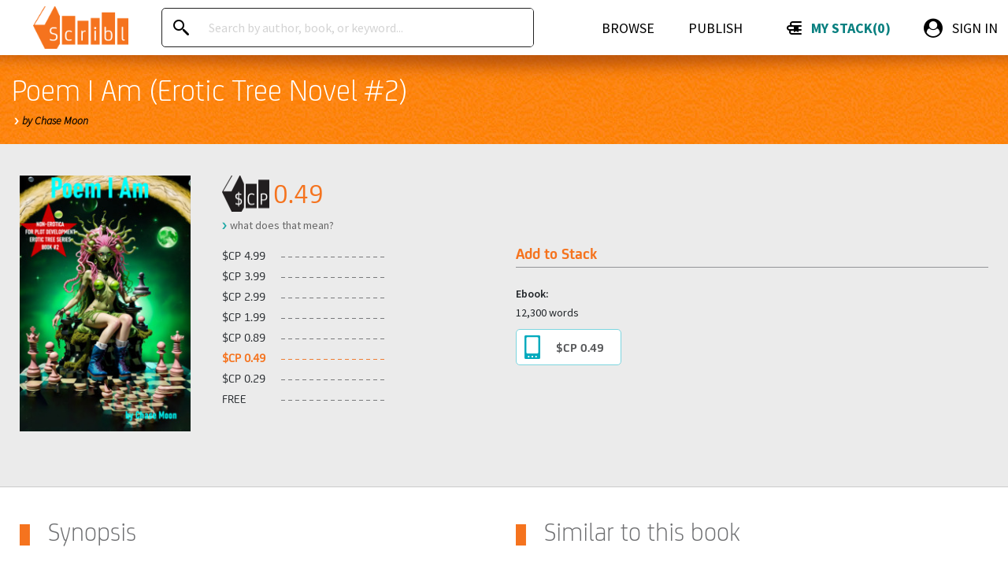

--- FILE ---
content_type: text/html; charset=utf-8
request_url: https://www.scribl.com/books/E3C122/poem-i-am
body_size: 21439
content:
<!DOCTYPE html>
<html itemscope itemtype="http://schema.org/Article">
<head>
  <title>Scribl - Poem I Am (Erotic Tree Novel #2) by Chase Moon</title>

  <meta name="google-site-verification" content="zR1pLdTyUzESXT_-H2e-2_4AggUQJHwKUHyq8OhGS8A" />

  <meta class='anchor' name="viewport" content="width=device-width, initial-scale=1">
  <meta charset="utf-8">
<script>window.NREUM||(NREUM={});NREUM.info={"beacon":"bam.nr-data.net","errorBeacon":"bam.nr-data.net","licenseKey":"54a3df4236","applicationID":"44387912","transactionName":"IglfTEIMDlgHQBYECw4NQhdDCw1D","queueTime":0,"applicationTime":1083,"agent":""}</script>
<script>(window.NREUM||(NREUM={})).init={ajax:{deny_list:["bam.nr-data.net"]},feature_flags:["soft_nav"]};(window.NREUM||(NREUM={})).loader_config={licenseKey:"54a3df4236",applicationID:"44387912",browserID:"44388944"};;/*! For license information please see nr-loader-rum-1.308.0.min.js.LICENSE.txt */
(()=>{var e,t,r={163:(e,t,r)=>{"use strict";r.d(t,{j:()=>E});var n=r(384),i=r(1741);var a=r(2555);r(860).K7.genericEvents;const s="experimental.resources",o="register",c=e=>{if(!e||"string"!=typeof e)return!1;try{document.createDocumentFragment().querySelector(e)}catch{return!1}return!0};var d=r(2614),u=r(944),l=r(8122);const f="[data-nr-mask]",g=e=>(0,l.a)(e,(()=>{const e={feature_flags:[],experimental:{allow_registered_children:!1,resources:!1},mask_selector:"*",block_selector:"[data-nr-block]",mask_input_options:{color:!1,date:!1,"datetime-local":!1,email:!1,month:!1,number:!1,range:!1,search:!1,tel:!1,text:!1,time:!1,url:!1,week:!1,textarea:!1,select:!1,password:!0}};return{ajax:{deny_list:void 0,block_internal:!0,enabled:!0,autoStart:!0},api:{get allow_registered_children(){return e.feature_flags.includes(o)||e.experimental.allow_registered_children},set allow_registered_children(t){e.experimental.allow_registered_children=t},duplicate_registered_data:!1},browser_consent_mode:{enabled:!1},distributed_tracing:{enabled:void 0,exclude_newrelic_header:void 0,cors_use_newrelic_header:void 0,cors_use_tracecontext_headers:void 0,allowed_origins:void 0},get feature_flags(){return e.feature_flags},set feature_flags(t){e.feature_flags=t},generic_events:{enabled:!0,autoStart:!0},harvest:{interval:30},jserrors:{enabled:!0,autoStart:!0},logging:{enabled:!0,autoStart:!0},metrics:{enabled:!0,autoStart:!0},obfuscate:void 0,page_action:{enabled:!0},page_view_event:{enabled:!0,autoStart:!0},page_view_timing:{enabled:!0,autoStart:!0},performance:{capture_marks:!1,capture_measures:!1,capture_detail:!0,resources:{get enabled(){return e.feature_flags.includes(s)||e.experimental.resources},set enabled(t){e.experimental.resources=t},asset_types:[],first_party_domains:[],ignore_newrelic:!0}},privacy:{cookies_enabled:!0},proxy:{assets:void 0,beacon:void 0},session:{expiresMs:d.wk,inactiveMs:d.BB},session_replay:{autoStart:!0,enabled:!1,preload:!1,sampling_rate:10,error_sampling_rate:100,collect_fonts:!1,inline_images:!1,fix_stylesheets:!0,mask_all_inputs:!0,get mask_text_selector(){return e.mask_selector},set mask_text_selector(t){c(t)?e.mask_selector="".concat(t,",").concat(f):""===t||null===t?e.mask_selector=f:(0,u.R)(5,t)},get block_class(){return"nr-block"},get ignore_class(){return"nr-ignore"},get mask_text_class(){return"nr-mask"},get block_selector(){return e.block_selector},set block_selector(t){c(t)?e.block_selector+=",".concat(t):""!==t&&(0,u.R)(6,t)},get mask_input_options(){return e.mask_input_options},set mask_input_options(t){t&&"object"==typeof t?e.mask_input_options={...t,password:!0}:(0,u.R)(7,t)}},session_trace:{enabled:!0,autoStart:!0},soft_navigations:{enabled:!0,autoStart:!0},spa:{enabled:!0,autoStart:!0},ssl:void 0,user_actions:{enabled:!0,elementAttributes:["id","className","tagName","type"]}}})());var p=r(6154),m=r(9324);let h=0;const v={buildEnv:m.F3,distMethod:m.Xs,version:m.xv,originTime:p.WN},b={consented:!1},y={appMetadata:{},get consented(){return this.session?.state?.consent||b.consented},set consented(e){b.consented=e},customTransaction:void 0,denyList:void 0,disabled:!1,harvester:void 0,isolatedBacklog:!1,isRecording:!1,loaderType:void 0,maxBytes:3e4,obfuscator:void 0,onerror:void 0,ptid:void 0,releaseIds:{},session:void 0,timeKeeper:void 0,registeredEntities:[],jsAttributesMetadata:{bytes:0},get harvestCount(){return++h}},_=e=>{const t=(0,l.a)(e,y),r=Object.keys(v).reduce((e,t)=>(e[t]={value:v[t],writable:!1,configurable:!0,enumerable:!0},e),{});return Object.defineProperties(t,r)};var w=r(5701);const x=e=>{const t=e.startsWith("http");e+="/",r.p=t?e:"https://"+e};var R=r(7836),k=r(3241);const A={accountID:void 0,trustKey:void 0,agentID:void 0,licenseKey:void 0,applicationID:void 0,xpid:void 0},S=e=>(0,l.a)(e,A),T=new Set;function E(e,t={},r,s){let{init:o,info:c,loader_config:d,runtime:u={},exposed:l=!0}=t;if(!c){const e=(0,n.pV)();o=e.init,c=e.info,d=e.loader_config}e.init=g(o||{}),e.loader_config=S(d||{}),c.jsAttributes??={},p.bv&&(c.jsAttributes.isWorker=!0),e.info=(0,a.D)(c);const f=e.init,m=[c.beacon,c.errorBeacon];T.has(e.agentIdentifier)||(f.proxy.assets&&(x(f.proxy.assets),m.push(f.proxy.assets)),f.proxy.beacon&&m.push(f.proxy.beacon),e.beacons=[...m],function(e){const t=(0,n.pV)();Object.getOwnPropertyNames(i.W.prototype).forEach(r=>{const n=i.W.prototype[r];if("function"!=typeof n||"constructor"===n)return;let a=t[r];e[r]&&!1!==e.exposed&&"micro-agent"!==e.runtime?.loaderType&&(t[r]=(...t)=>{const n=e[r](...t);return a?a(...t):n})})}(e),(0,n.US)("activatedFeatures",w.B)),u.denyList=[...f.ajax.deny_list||[],...f.ajax.block_internal?m:[]],u.ptid=e.agentIdentifier,u.loaderType=r,e.runtime=_(u),T.has(e.agentIdentifier)||(e.ee=R.ee.get(e.agentIdentifier),e.exposed=l,(0,k.W)({agentIdentifier:e.agentIdentifier,drained:!!w.B?.[e.agentIdentifier],type:"lifecycle",name:"initialize",feature:void 0,data:e.config})),T.add(e.agentIdentifier)}},384:(e,t,r)=>{"use strict";r.d(t,{NT:()=>s,US:()=>u,Zm:()=>o,bQ:()=>d,dV:()=>c,pV:()=>l});var n=r(6154),i=r(1863),a=r(1910);const s={beacon:"bam.nr-data.net",errorBeacon:"bam.nr-data.net"};function o(){return n.gm.NREUM||(n.gm.NREUM={}),void 0===n.gm.newrelic&&(n.gm.newrelic=n.gm.NREUM),n.gm.NREUM}function c(){let e=o();return e.o||(e.o={ST:n.gm.setTimeout,SI:n.gm.setImmediate||n.gm.setInterval,CT:n.gm.clearTimeout,XHR:n.gm.XMLHttpRequest,REQ:n.gm.Request,EV:n.gm.Event,PR:n.gm.Promise,MO:n.gm.MutationObserver,FETCH:n.gm.fetch,WS:n.gm.WebSocket},(0,a.i)(...Object.values(e.o))),e}function d(e,t){let r=o();r.initializedAgents??={},t.initializedAt={ms:(0,i.t)(),date:new Date},r.initializedAgents[e]=t}function u(e,t){o()[e]=t}function l(){return function(){let e=o();const t=e.info||{};e.info={beacon:s.beacon,errorBeacon:s.errorBeacon,...t}}(),function(){let e=o();const t=e.init||{};e.init={...t}}(),c(),function(){let e=o();const t=e.loader_config||{};e.loader_config={...t}}(),o()}},782:(e,t,r)=>{"use strict";r.d(t,{T:()=>n});const n=r(860).K7.pageViewTiming},860:(e,t,r)=>{"use strict";r.d(t,{$J:()=>u,K7:()=>c,P3:()=>d,XX:()=>i,Yy:()=>o,df:()=>a,qY:()=>n,v4:()=>s});const n="events",i="jserrors",a="browser/blobs",s="rum",o="browser/logs",c={ajax:"ajax",genericEvents:"generic_events",jserrors:i,logging:"logging",metrics:"metrics",pageAction:"page_action",pageViewEvent:"page_view_event",pageViewTiming:"page_view_timing",sessionReplay:"session_replay",sessionTrace:"session_trace",softNav:"soft_navigations",spa:"spa"},d={[c.pageViewEvent]:1,[c.pageViewTiming]:2,[c.metrics]:3,[c.jserrors]:4,[c.spa]:5,[c.ajax]:6,[c.sessionTrace]:7,[c.softNav]:8,[c.sessionReplay]:9,[c.logging]:10,[c.genericEvents]:11},u={[c.pageViewEvent]:s,[c.pageViewTiming]:n,[c.ajax]:n,[c.spa]:n,[c.softNav]:n,[c.metrics]:i,[c.jserrors]:i,[c.sessionTrace]:a,[c.sessionReplay]:a,[c.logging]:o,[c.genericEvents]:"ins"}},944:(e,t,r)=>{"use strict";r.d(t,{R:()=>i});var n=r(3241);function i(e,t){"function"==typeof console.debug&&(console.debug("New Relic Warning: https://github.com/newrelic/newrelic-browser-agent/blob/main/docs/warning-codes.md#".concat(e),t),(0,n.W)({agentIdentifier:null,drained:null,type:"data",name:"warn",feature:"warn",data:{code:e,secondary:t}}))}},1687:(e,t,r)=>{"use strict";r.d(t,{Ak:()=>d,Ze:()=>f,x3:()=>u});var n=r(3241),i=r(7836),a=r(3606),s=r(860),o=r(2646);const c={};function d(e,t){const r={staged:!1,priority:s.P3[t]||0};l(e),c[e].get(t)||c[e].set(t,r)}function u(e,t){e&&c[e]&&(c[e].get(t)&&c[e].delete(t),p(e,t,!1),c[e].size&&g(e))}function l(e){if(!e)throw new Error("agentIdentifier required");c[e]||(c[e]=new Map)}function f(e="",t="feature",r=!1){if(l(e),!e||!c[e].get(t)||r)return p(e,t);c[e].get(t).staged=!0,g(e)}function g(e){const t=Array.from(c[e]);t.every(([e,t])=>t.staged)&&(t.sort((e,t)=>e[1].priority-t[1].priority),t.forEach(([t])=>{c[e].delete(t),p(e,t)}))}function p(e,t,r=!0){const s=e?i.ee.get(e):i.ee,c=a.i.handlers;if(!s.aborted&&s.backlog&&c){if((0,n.W)({agentIdentifier:e,type:"lifecycle",name:"drain",feature:t}),r){const e=s.backlog[t],r=c[t];if(r){for(let t=0;e&&t<e.length;++t)m(e[t],r);Object.entries(r).forEach(([e,t])=>{Object.values(t||{}).forEach(t=>{t[0]?.on&&t[0]?.context()instanceof o.y&&t[0].on(e,t[1])})})}}s.isolatedBacklog||delete c[t],s.backlog[t]=null,s.emit("drain-"+t,[])}}function m(e,t){var r=e[1];Object.values(t[r]||{}).forEach(t=>{var r=e[0];if(t[0]===r){var n=t[1],i=e[3],a=e[2];n.apply(i,a)}})}},1738:(e,t,r)=>{"use strict";r.d(t,{U:()=>g,Y:()=>f});var n=r(3241),i=r(9908),a=r(1863),s=r(944),o=r(5701),c=r(3969),d=r(8362),u=r(860),l=r(4261);function f(e,t,r,a){const f=a||r;!f||f[e]&&f[e]!==d.d.prototype[e]||(f[e]=function(){(0,i.p)(c.xV,["API/"+e+"/called"],void 0,u.K7.metrics,r.ee),(0,n.W)({agentIdentifier:r.agentIdentifier,drained:!!o.B?.[r.agentIdentifier],type:"data",name:"api",feature:l.Pl+e,data:{}});try{return t.apply(this,arguments)}catch(e){(0,s.R)(23,e)}})}function g(e,t,r,n,s){const o=e.info;null===r?delete o.jsAttributes[t]:o.jsAttributes[t]=r,(s||null===r)&&(0,i.p)(l.Pl+n,[(0,a.t)(),t,r],void 0,"session",e.ee)}},1741:(e,t,r)=>{"use strict";r.d(t,{W:()=>a});var n=r(944),i=r(4261);class a{#e(e,...t){if(this[e]!==a.prototype[e])return this[e](...t);(0,n.R)(35,e)}addPageAction(e,t){return this.#e(i.hG,e,t)}register(e){return this.#e(i.eY,e)}recordCustomEvent(e,t){return this.#e(i.fF,e,t)}setPageViewName(e,t){return this.#e(i.Fw,e,t)}setCustomAttribute(e,t,r){return this.#e(i.cD,e,t,r)}noticeError(e,t){return this.#e(i.o5,e,t)}setUserId(e,t=!1){return this.#e(i.Dl,e,t)}setApplicationVersion(e){return this.#e(i.nb,e)}setErrorHandler(e){return this.#e(i.bt,e)}addRelease(e,t){return this.#e(i.k6,e,t)}log(e,t){return this.#e(i.$9,e,t)}start(){return this.#e(i.d3)}finished(e){return this.#e(i.BL,e)}recordReplay(){return this.#e(i.CH)}pauseReplay(){return this.#e(i.Tb)}addToTrace(e){return this.#e(i.U2,e)}setCurrentRouteName(e){return this.#e(i.PA,e)}interaction(e){return this.#e(i.dT,e)}wrapLogger(e,t,r){return this.#e(i.Wb,e,t,r)}measure(e,t){return this.#e(i.V1,e,t)}consent(e){return this.#e(i.Pv,e)}}},1863:(e,t,r)=>{"use strict";function n(){return Math.floor(performance.now())}r.d(t,{t:()=>n})},1910:(e,t,r)=>{"use strict";r.d(t,{i:()=>a});var n=r(944);const i=new Map;function a(...e){return e.every(e=>{if(i.has(e))return i.get(e);const t="function"==typeof e?e.toString():"",r=t.includes("[native code]"),a=t.includes("nrWrapper");return r||a||(0,n.R)(64,e?.name||t),i.set(e,r),r})}},2555:(e,t,r)=>{"use strict";r.d(t,{D:()=>o,f:()=>s});var n=r(384),i=r(8122);const a={beacon:n.NT.beacon,errorBeacon:n.NT.errorBeacon,licenseKey:void 0,applicationID:void 0,sa:void 0,queueTime:void 0,applicationTime:void 0,ttGuid:void 0,user:void 0,account:void 0,product:void 0,extra:void 0,jsAttributes:{},userAttributes:void 0,atts:void 0,transactionName:void 0,tNamePlain:void 0};function s(e){try{return!!e.licenseKey&&!!e.errorBeacon&&!!e.applicationID}catch(e){return!1}}const o=e=>(0,i.a)(e,a)},2614:(e,t,r)=>{"use strict";r.d(t,{BB:()=>s,H3:()=>n,g:()=>d,iL:()=>c,tS:()=>o,uh:()=>i,wk:()=>a});const n="NRBA",i="SESSION",a=144e5,s=18e5,o={STARTED:"session-started",PAUSE:"session-pause",RESET:"session-reset",RESUME:"session-resume",UPDATE:"session-update"},c={SAME_TAB:"same-tab",CROSS_TAB:"cross-tab"},d={OFF:0,FULL:1,ERROR:2}},2646:(e,t,r)=>{"use strict";r.d(t,{y:()=>n});class n{constructor(e){this.contextId=e}}},2843:(e,t,r)=>{"use strict";r.d(t,{G:()=>a,u:()=>i});var n=r(3878);function i(e,t=!1,r,i){(0,n.DD)("visibilitychange",function(){if(t)return void("hidden"===document.visibilityState&&e());e(document.visibilityState)},r,i)}function a(e,t,r){(0,n.sp)("pagehide",e,t,r)}},3241:(e,t,r)=>{"use strict";r.d(t,{W:()=>a});var n=r(6154);const i="newrelic";function a(e={}){try{n.gm.dispatchEvent(new CustomEvent(i,{detail:e}))}catch(e){}}},3606:(e,t,r)=>{"use strict";r.d(t,{i:()=>a});var n=r(9908);a.on=s;var i=a.handlers={};function a(e,t,r,a){s(a||n.d,i,e,t,r)}function s(e,t,r,i,a){a||(a="feature"),e||(e=n.d);var s=t[a]=t[a]||{};(s[r]=s[r]||[]).push([e,i])}},3878:(e,t,r)=>{"use strict";function n(e,t){return{capture:e,passive:!1,signal:t}}function i(e,t,r=!1,i){window.addEventListener(e,t,n(r,i))}function a(e,t,r=!1,i){document.addEventListener(e,t,n(r,i))}r.d(t,{DD:()=>a,jT:()=>n,sp:()=>i})},3969:(e,t,r)=>{"use strict";r.d(t,{TZ:()=>n,XG:()=>o,rs:()=>i,xV:()=>s,z_:()=>a});const n=r(860).K7.metrics,i="sm",a="cm",s="storeSupportabilityMetrics",o="storeEventMetrics"},4234:(e,t,r)=>{"use strict";r.d(t,{W:()=>a});var n=r(7836),i=r(1687);class a{constructor(e,t){this.agentIdentifier=e,this.ee=n.ee.get(e),this.featureName=t,this.blocked=!1}deregisterDrain(){(0,i.x3)(this.agentIdentifier,this.featureName)}}},4261:(e,t,r)=>{"use strict";r.d(t,{$9:()=>d,BL:()=>o,CH:()=>g,Dl:()=>_,Fw:()=>y,PA:()=>h,Pl:()=>n,Pv:()=>k,Tb:()=>l,U2:()=>a,V1:()=>R,Wb:()=>x,bt:()=>b,cD:()=>v,d3:()=>w,dT:()=>c,eY:()=>p,fF:()=>f,hG:()=>i,k6:()=>s,nb:()=>m,o5:()=>u});const n="api-",i="addPageAction",a="addToTrace",s="addRelease",o="finished",c="interaction",d="log",u="noticeError",l="pauseReplay",f="recordCustomEvent",g="recordReplay",p="register",m="setApplicationVersion",h="setCurrentRouteName",v="setCustomAttribute",b="setErrorHandler",y="setPageViewName",_="setUserId",w="start",x="wrapLogger",R="measure",k="consent"},5289:(e,t,r)=>{"use strict";r.d(t,{GG:()=>s,Qr:()=>c,sB:()=>o});var n=r(3878),i=r(6389);function a(){return"undefined"==typeof document||"complete"===document.readyState}function s(e,t){if(a())return e();const r=(0,i.J)(e),s=setInterval(()=>{a()&&(clearInterval(s),r())},500);(0,n.sp)("load",r,t)}function o(e){if(a())return e();(0,n.DD)("DOMContentLoaded",e)}function c(e){if(a())return e();(0,n.sp)("popstate",e)}},5607:(e,t,r)=>{"use strict";r.d(t,{W:()=>n});const n=(0,r(9566).bz)()},5701:(e,t,r)=>{"use strict";r.d(t,{B:()=>a,t:()=>s});var n=r(3241);const i=new Set,a={};function s(e,t){const r=t.agentIdentifier;a[r]??={},e&&"object"==typeof e&&(i.has(r)||(t.ee.emit("rumresp",[e]),a[r]=e,i.add(r),(0,n.W)({agentIdentifier:r,loaded:!0,drained:!0,type:"lifecycle",name:"load",feature:void 0,data:e})))}},6154:(e,t,r)=>{"use strict";r.d(t,{OF:()=>c,RI:()=>i,WN:()=>u,bv:()=>a,eN:()=>l,gm:()=>s,mw:()=>o,sb:()=>d});var n=r(1863);const i="undefined"!=typeof window&&!!window.document,a="undefined"!=typeof WorkerGlobalScope&&("undefined"!=typeof self&&self instanceof WorkerGlobalScope&&self.navigator instanceof WorkerNavigator||"undefined"!=typeof globalThis&&globalThis instanceof WorkerGlobalScope&&globalThis.navigator instanceof WorkerNavigator),s=i?window:"undefined"!=typeof WorkerGlobalScope&&("undefined"!=typeof self&&self instanceof WorkerGlobalScope&&self||"undefined"!=typeof globalThis&&globalThis instanceof WorkerGlobalScope&&globalThis),o=Boolean("hidden"===s?.document?.visibilityState),c=/iPad|iPhone|iPod/.test(s.navigator?.userAgent),d=c&&"undefined"==typeof SharedWorker,u=((()=>{const e=s.navigator?.userAgent?.match(/Firefox[/\s](\d+\.\d+)/);Array.isArray(e)&&e.length>=2&&e[1]})(),Date.now()-(0,n.t)()),l=()=>"undefined"!=typeof PerformanceNavigationTiming&&s?.performance?.getEntriesByType("navigation")?.[0]?.responseStart},6389:(e,t,r)=>{"use strict";function n(e,t=500,r={}){const n=r?.leading||!1;let i;return(...r)=>{n&&void 0===i&&(e.apply(this,r),i=setTimeout(()=>{i=clearTimeout(i)},t)),n||(clearTimeout(i),i=setTimeout(()=>{e.apply(this,r)},t))}}function i(e){let t=!1;return(...r)=>{t||(t=!0,e.apply(this,r))}}r.d(t,{J:()=>i,s:()=>n})},6630:(e,t,r)=>{"use strict";r.d(t,{T:()=>n});const n=r(860).K7.pageViewEvent},7699:(e,t,r)=>{"use strict";r.d(t,{It:()=>a,KC:()=>o,No:()=>i,qh:()=>s});var n=r(860);const i=16e3,a=1e6,s="SESSION_ERROR",o={[n.K7.logging]:!0,[n.K7.genericEvents]:!1,[n.K7.jserrors]:!1,[n.K7.ajax]:!1}},7836:(e,t,r)=>{"use strict";r.d(t,{P:()=>o,ee:()=>c});var n=r(384),i=r(8990),a=r(2646),s=r(5607);const o="nr@context:".concat(s.W),c=function e(t,r){var n={},s={},u={},l=!1;try{l=16===r.length&&d.initializedAgents?.[r]?.runtime.isolatedBacklog}catch(e){}var f={on:p,addEventListener:p,removeEventListener:function(e,t){var r=n[e];if(!r)return;for(var i=0;i<r.length;i++)r[i]===t&&r.splice(i,1)},emit:function(e,r,n,i,a){!1!==a&&(a=!0);if(c.aborted&&!i)return;t&&a&&t.emit(e,r,n);var o=g(n);m(e).forEach(e=>{e.apply(o,r)});var d=v()[s[e]];d&&d.push([f,e,r,o]);return o},get:h,listeners:m,context:g,buffer:function(e,t){const r=v();if(t=t||"feature",f.aborted)return;Object.entries(e||{}).forEach(([e,n])=>{s[n]=t,t in r||(r[t]=[])})},abort:function(){f._aborted=!0,Object.keys(f.backlog).forEach(e=>{delete f.backlog[e]})},isBuffering:function(e){return!!v()[s[e]]},debugId:r,backlog:l?{}:t&&"object"==typeof t.backlog?t.backlog:{},isolatedBacklog:l};return Object.defineProperty(f,"aborted",{get:()=>{let e=f._aborted||!1;return e||(t&&(e=t.aborted),e)}}),f;function g(e){return e&&e instanceof a.y?e:e?(0,i.I)(e,o,()=>new a.y(o)):new a.y(o)}function p(e,t){n[e]=m(e).concat(t)}function m(e){return n[e]||[]}function h(t){return u[t]=u[t]||e(f,t)}function v(){return f.backlog}}(void 0,"globalEE"),d=(0,n.Zm)();d.ee||(d.ee=c)},8122:(e,t,r)=>{"use strict";r.d(t,{a:()=>i});var n=r(944);function i(e,t){try{if(!e||"object"!=typeof e)return(0,n.R)(3);if(!t||"object"!=typeof t)return(0,n.R)(4);const r=Object.create(Object.getPrototypeOf(t),Object.getOwnPropertyDescriptors(t)),a=0===Object.keys(r).length?e:r;for(let s in a)if(void 0!==e[s])try{if(null===e[s]){r[s]=null;continue}Array.isArray(e[s])&&Array.isArray(t[s])?r[s]=Array.from(new Set([...e[s],...t[s]])):"object"==typeof e[s]&&"object"==typeof t[s]?r[s]=i(e[s],t[s]):r[s]=e[s]}catch(e){r[s]||(0,n.R)(1,e)}return r}catch(e){(0,n.R)(2,e)}}},8362:(e,t,r)=>{"use strict";r.d(t,{d:()=>a});var n=r(9566),i=r(1741);class a extends i.W{agentIdentifier=(0,n.LA)(16)}},8374:(e,t,r)=>{r.nc=(()=>{try{return document?.currentScript?.nonce}catch(e){}return""})()},8990:(e,t,r)=>{"use strict";r.d(t,{I:()=>i});var n=Object.prototype.hasOwnProperty;function i(e,t,r){if(n.call(e,t))return e[t];var i=r();if(Object.defineProperty&&Object.keys)try{return Object.defineProperty(e,t,{value:i,writable:!0,enumerable:!1}),i}catch(e){}return e[t]=i,i}},9324:(e,t,r)=>{"use strict";r.d(t,{F3:()=>i,Xs:()=>a,xv:()=>n});const n="1.308.0",i="PROD",a="CDN"},9566:(e,t,r)=>{"use strict";r.d(t,{LA:()=>o,bz:()=>s});var n=r(6154);const i="xxxxxxxx-xxxx-4xxx-yxxx-xxxxxxxxxxxx";function a(e,t){return e?15&e[t]:16*Math.random()|0}function s(){const e=n.gm?.crypto||n.gm?.msCrypto;let t,r=0;return e&&e.getRandomValues&&(t=e.getRandomValues(new Uint8Array(30))),i.split("").map(e=>"x"===e?a(t,r++).toString(16):"y"===e?(3&a()|8).toString(16):e).join("")}function o(e){const t=n.gm?.crypto||n.gm?.msCrypto;let r,i=0;t&&t.getRandomValues&&(r=t.getRandomValues(new Uint8Array(e)));const s=[];for(var o=0;o<e;o++)s.push(a(r,i++).toString(16));return s.join("")}},9908:(e,t,r)=>{"use strict";r.d(t,{d:()=>n,p:()=>i});var n=r(7836).ee.get("handle");function i(e,t,r,i,a){a?(a.buffer([e],i),a.emit(e,t,r)):(n.buffer([e],i),n.emit(e,t,r))}}},n={};function i(e){var t=n[e];if(void 0!==t)return t.exports;var a=n[e]={exports:{}};return r[e](a,a.exports,i),a.exports}i.m=r,i.d=(e,t)=>{for(var r in t)i.o(t,r)&&!i.o(e,r)&&Object.defineProperty(e,r,{enumerable:!0,get:t[r]})},i.f={},i.e=e=>Promise.all(Object.keys(i.f).reduce((t,r)=>(i.f[r](e,t),t),[])),i.u=e=>"nr-rum-1.308.0.min.js",i.o=(e,t)=>Object.prototype.hasOwnProperty.call(e,t),e={},t="NRBA-1.308.0.PROD:",i.l=(r,n,a,s)=>{if(e[r])e[r].push(n);else{var o,c;if(void 0!==a)for(var d=document.getElementsByTagName("script"),u=0;u<d.length;u++){var l=d[u];if(l.getAttribute("src")==r||l.getAttribute("data-webpack")==t+a){o=l;break}}if(!o){c=!0;var f={296:"sha512-+MIMDsOcckGXa1EdWHqFNv7P+JUkd5kQwCBr3KE6uCvnsBNUrdSt4a/3/L4j4TxtnaMNjHpza2/erNQbpacJQA=="};(o=document.createElement("script")).charset="utf-8",i.nc&&o.setAttribute("nonce",i.nc),o.setAttribute("data-webpack",t+a),o.src=r,0!==o.src.indexOf(window.location.origin+"/")&&(o.crossOrigin="anonymous"),f[s]&&(o.integrity=f[s])}e[r]=[n];var g=(t,n)=>{o.onerror=o.onload=null,clearTimeout(p);var i=e[r];if(delete e[r],o.parentNode&&o.parentNode.removeChild(o),i&&i.forEach(e=>e(n)),t)return t(n)},p=setTimeout(g.bind(null,void 0,{type:"timeout",target:o}),12e4);o.onerror=g.bind(null,o.onerror),o.onload=g.bind(null,o.onload),c&&document.head.appendChild(o)}},i.r=e=>{"undefined"!=typeof Symbol&&Symbol.toStringTag&&Object.defineProperty(e,Symbol.toStringTag,{value:"Module"}),Object.defineProperty(e,"__esModule",{value:!0})},i.p="https://js-agent.newrelic.com/",(()=>{var e={374:0,840:0};i.f.j=(t,r)=>{var n=i.o(e,t)?e[t]:void 0;if(0!==n)if(n)r.push(n[2]);else{var a=new Promise((r,i)=>n=e[t]=[r,i]);r.push(n[2]=a);var s=i.p+i.u(t),o=new Error;i.l(s,r=>{if(i.o(e,t)&&(0!==(n=e[t])&&(e[t]=void 0),n)){var a=r&&("load"===r.type?"missing":r.type),s=r&&r.target&&r.target.src;o.message="Loading chunk "+t+" failed: ("+a+": "+s+")",o.name="ChunkLoadError",o.type=a,o.request=s,n[1](o)}},"chunk-"+t,t)}};var t=(t,r)=>{var n,a,[s,o,c]=r,d=0;if(s.some(t=>0!==e[t])){for(n in o)i.o(o,n)&&(i.m[n]=o[n]);if(c)c(i)}for(t&&t(r);d<s.length;d++)a=s[d],i.o(e,a)&&e[a]&&e[a][0](),e[a]=0},r=self["webpackChunk:NRBA-1.308.0.PROD"]=self["webpackChunk:NRBA-1.308.0.PROD"]||[];r.forEach(t.bind(null,0)),r.push=t.bind(null,r.push.bind(r))})(),(()=>{"use strict";i(8374);var e=i(8362),t=i(860);const r=Object.values(t.K7);var n=i(163);var a=i(9908),s=i(1863),o=i(4261),c=i(1738);var d=i(1687),u=i(4234),l=i(5289),f=i(6154),g=i(944),p=i(384);const m=e=>f.RI&&!0===e?.privacy.cookies_enabled;function h(e){return!!(0,p.dV)().o.MO&&m(e)&&!0===e?.session_trace.enabled}var v=i(6389),b=i(7699);class y extends u.W{constructor(e,t){super(e.agentIdentifier,t),this.agentRef=e,this.abortHandler=void 0,this.featAggregate=void 0,this.loadedSuccessfully=void 0,this.onAggregateImported=new Promise(e=>{this.loadedSuccessfully=e}),this.deferred=Promise.resolve(),!1===e.init[this.featureName].autoStart?this.deferred=new Promise((t,r)=>{this.ee.on("manual-start-all",(0,v.J)(()=>{(0,d.Ak)(e.agentIdentifier,this.featureName),t()}))}):(0,d.Ak)(e.agentIdentifier,t)}importAggregator(e,t,r={}){if(this.featAggregate)return;const n=async()=>{let n;await this.deferred;try{if(m(e.init)){const{setupAgentSession:t}=await i.e(296).then(i.bind(i,3305));n=t(e)}}catch(e){(0,g.R)(20,e),this.ee.emit("internal-error",[e]),(0,a.p)(b.qh,[e],void 0,this.featureName,this.ee)}try{if(!this.#t(this.featureName,n,e.init))return(0,d.Ze)(this.agentIdentifier,this.featureName),void this.loadedSuccessfully(!1);const{Aggregate:i}=await t();this.featAggregate=new i(e,r),e.runtime.harvester.initializedAggregates.push(this.featAggregate),this.loadedSuccessfully(!0)}catch(e){(0,g.R)(34,e),this.abortHandler?.(),(0,d.Ze)(this.agentIdentifier,this.featureName,!0),this.loadedSuccessfully(!1),this.ee&&this.ee.abort()}};f.RI?(0,l.GG)(()=>n(),!0):n()}#t(e,r,n){if(this.blocked)return!1;switch(e){case t.K7.sessionReplay:return h(n)&&!!r;case t.K7.sessionTrace:return!!r;default:return!0}}}var _=i(6630),w=i(2614),x=i(3241);class R extends y{static featureName=_.T;constructor(e){var t;super(e,_.T),this.setupInspectionEvents(e.agentIdentifier),t=e,(0,c.Y)(o.Fw,function(e,r){"string"==typeof e&&("/"!==e.charAt(0)&&(e="/"+e),t.runtime.customTransaction=(r||"http://custom.transaction")+e,(0,a.p)(o.Pl+o.Fw,[(0,s.t)()],void 0,void 0,t.ee))},t),this.importAggregator(e,()=>i.e(296).then(i.bind(i,3943)))}setupInspectionEvents(e){const t=(t,r)=>{t&&(0,x.W)({agentIdentifier:e,timeStamp:t.timeStamp,loaded:"complete"===t.target.readyState,type:"window",name:r,data:t.target.location+""})};(0,l.sB)(e=>{t(e,"DOMContentLoaded")}),(0,l.GG)(e=>{t(e,"load")}),(0,l.Qr)(e=>{t(e,"navigate")}),this.ee.on(w.tS.UPDATE,(t,r)=>{(0,x.W)({agentIdentifier:e,type:"lifecycle",name:"session",data:r})})}}class k extends e.d{constructor(e){var t;(super(),f.gm)?(this.features={},(0,p.bQ)(this.agentIdentifier,this),this.desiredFeatures=new Set(e.features||[]),this.desiredFeatures.add(R),(0,n.j)(this,e,e.loaderType||"agent"),t=this,(0,c.Y)(o.cD,function(e,r,n=!1){if("string"==typeof e){if(["string","number","boolean"].includes(typeof r)||null===r)return(0,c.U)(t,e,r,o.cD,n);(0,g.R)(40,typeof r)}else(0,g.R)(39,typeof e)},t),function(e){(0,c.Y)(o.Dl,function(t,r=!1){if("string"!=typeof t&&null!==t)return void(0,g.R)(41,typeof t);const n=e.info.jsAttributes["enduser.id"];r&&null!=n&&n!==t?(0,a.p)(o.Pl+"setUserIdAndResetSession",[t],void 0,"session",e.ee):(0,c.U)(e,"enduser.id",t,o.Dl,!0)},e)}(this),function(e){(0,c.Y)(o.nb,function(t){if("string"==typeof t||null===t)return(0,c.U)(e,"application.version",t,o.nb,!1);(0,g.R)(42,typeof t)},e)}(this),function(e){(0,c.Y)(o.d3,function(){e.ee.emit("manual-start-all")},e)}(this),function(e){(0,c.Y)(o.Pv,function(t=!0){if("boolean"==typeof t){if((0,a.p)(o.Pl+o.Pv,[t],void 0,"session",e.ee),e.runtime.consented=t,t){const t=e.features.page_view_event;t.onAggregateImported.then(e=>{const r=t.featAggregate;e&&!r.sentRum&&r.sendRum()})}}else(0,g.R)(65,typeof t)},e)}(this),this.run()):(0,g.R)(21)}get config(){return{info:this.info,init:this.init,loader_config:this.loader_config,runtime:this.runtime}}get api(){return this}run(){try{const e=function(e){const t={};return r.forEach(r=>{t[r]=!!e[r]?.enabled}),t}(this.init),n=[...this.desiredFeatures];n.sort((e,r)=>t.P3[e.featureName]-t.P3[r.featureName]),n.forEach(r=>{if(!e[r.featureName]&&r.featureName!==t.K7.pageViewEvent)return;if(r.featureName===t.K7.spa)return void(0,g.R)(67);const n=function(e){switch(e){case t.K7.ajax:return[t.K7.jserrors];case t.K7.sessionTrace:return[t.K7.ajax,t.K7.pageViewEvent];case t.K7.sessionReplay:return[t.K7.sessionTrace];case t.K7.pageViewTiming:return[t.K7.pageViewEvent];default:return[]}}(r.featureName).filter(e=>!(e in this.features));n.length>0&&(0,g.R)(36,{targetFeature:r.featureName,missingDependencies:n}),this.features[r.featureName]=new r(this)})}catch(e){(0,g.R)(22,e);for(const e in this.features)this.features[e].abortHandler?.();const t=(0,p.Zm)();delete t.initializedAgents[this.agentIdentifier]?.features,delete this.sharedAggregator;return t.ee.get(this.agentIdentifier).abort(),!1}}}var A=i(2843),S=i(782);class T extends y{static featureName=S.T;constructor(e){super(e,S.T),f.RI&&((0,A.u)(()=>(0,a.p)("docHidden",[(0,s.t)()],void 0,S.T,this.ee),!0),(0,A.G)(()=>(0,a.p)("winPagehide",[(0,s.t)()],void 0,S.T,this.ee)),this.importAggregator(e,()=>i.e(296).then(i.bind(i,2117))))}}var E=i(3969);class I extends y{static featureName=E.TZ;constructor(e){super(e,E.TZ),f.RI&&document.addEventListener("securitypolicyviolation",e=>{(0,a.p)(E.xV,["Generic/CSPViolation/Detected"],void 0,this.featureName,this.ee)}),this.importAggregator(e,()=>i.e(296).then(i.bind(i,9623)))}}new k({features:[R,T,I],loaderType:"lite"})})()})();</script>
  <meta class='anchor' name="application-name" content="Scribl">
  <meta property="og:title" content="Scribl - Poem I Am (Erotic Tree Novel #2) by Chase Moon">
  <meta itemprop="name" content="Scribl - Poem I Am (Erotic Tree Novel #2) by Chase Moon">
  <meta class='anchor' name="twitter:title" content="Scribl - Poem I Am (Erotic Tree Novel #2) by Chase Moon">
  <meta property="og:site_name" content="Scribl">
  <meta property="og:type" content="website">
  <meta property="fb:app_id" content="1429864863916268">
  <link rel="publisher" href="https://plus.google.com/105788396718703837788" />
  <meta class='anchor' name="twitter:card" content="summary">
  <meta class='anchor' name="twitter:site" content="@scribliotech">

  <meta property="og:url" content="https://www.scribl.com/books/E3C122/poem-i-am">
  <meta class='anchor' name="description" content="Necessary for plot growth of the Erotic Tree Novel Series,  this non-erotica run away novella - a &amp;quot;money-train&amp;quot; held up by a gang of orgasmic ...">
  <meta property="og:description" content="Necessary for plot growth of the Erotic Tree Novel Series,  this non-erotica run away novella - a &amp;quot;money-train&amp;quot; held up by a gang of orgasmic nude Amazonians- figuratively speaking, delves deep into the nature of the apocalypse, that begins tomorrow.">
  <meta itemprop="description" content="Necessary for plot growth of the Erotic Tree Novel Series,  this non-erotica run away novella - a &amp;quot;money-train&amp;quot; held up by a gang of orgasmic nude Amazonians- figuratively speaking, delves deep into the nature of the apocalypse, that begins tomorrow.">
  <meta class='anchor' name="twitter:description" content="Necessary for plot growth of the Erotic Tree Novel Series,  this non-erotica run away novella - a &amp;quot;money-train&amp;quot; held up by a gang of orgasmic nude Amazonians- figuratively speaking, delve...">
  <meta property="og:image" content="https://s3.amazonaws.com/scribl-production-images/E3C122/cover/9aefa0bbeaeace6510b04122b6f5ad06ff0589f0.jpg">
  <meta itemprop="image" content="https://s3.amazonaws.com/scribl-production-images/E3C122/cover/9aefa0bbeaeace6510b04122b6f5ad06ff0589f0.jpg">
  <meta class='anchor' name="twitter:image" content="https://s3.amazonaws.com/scribl-production-images/E3C122/cover/9aefa0bbeaeace6510b04122b6f5ad06ff0589f0.jpg">

  
  <link rel="icon" type="image/png" href="/assets/favicon-55f7e2ed83acd659f9c5a974f51edb982a25211b5f100c8a0a55c1256ea39e24.ico">
  <script src="/assets/globals/modernizr-2.6.2-f3d298663522f566ef87323f10345dc2ab7d065c2121699b9f2ae7812092bd8e.js"></script>
  <link href='//fonts.googleapis.com/css?family=Source+Sans+Pro:300,400,300italic,600,700' rel='stylesheet' type='text/css'>
  <link href='fonts.googleapis.com/css2?family=Playfair+Display:400;600&display=swap' rel='stylesheet' type='text/css'>
  <link href='fonts.googleapis.com/css2?family=Playfair+Display:wght@400..900&display=swap' rel='stylesheet' type='text/css'>
  <link href="https://fonts.googleapis.com/css?family=Arvo|Lato" rel="stylesheet">

  <link rel="stylesheet" media="all" href="/assets/application-f75868a856741e0f1f8a042083639421856f0163e07440c965e6541829556dd5.css" />
  
  <link rel="stylesheet" media="screen" href="/assets/tailwind-98466901d2dfcc16fb4ca17905e7ebc7335c62573e37521811b5ba0b4f956249.css" data-turbo-track="reload" />
<link rel="stylesheet" media="screen" href="/assets/inter-font-1feb715b28b3e8293c4c54da18e4c22a3f2f9cb515ab4b3855124a847003a52d.css" data-turbo-track="reload" />
  <link rel="stylesheet" media="screen" href="/assets/books-d0b93cfb37fc1d1ae819672b3314085f63407ce1d522799f321dd193b367861d.css" />
    <link rel="stylesheet" media="all" href="/assets/book-view-5c15419e055853b678dfbc787e3ddcf03b2c97dee3a6ab87daf2dd96238a7e85.css" />

  <script src="/assets/application-43269fb8c41df0ec8d0627d6a5f4ed1cb222c443696f76850ba4abc0a90737fa.js"></script>
  <script type="text/javascript">
    Scribl.formAuthenticityToken = "gLlVM5ZJTdsr6hXHCivwf6UCkFwJZLm05oSS5mGGxCKxAM/tV28Sj7HQMBHCNFxJHQHAucEGxKDafia15MDZKQ==";
    Scribl.signedIn = false;
  </script>


  <script src="//use.fontawesome.com/327bbc85f6.js"></script>
  <meta name="csrf-param" content="authenticity_token" />
<meta name="csrf-token" content="oEoknbGtAAc6HsH2LHe739XKE4ziRYcnRYGa5WzBX9WR875DcItfU6Ak5CDkaBfpbclDaSon+jN5ey626YdC3g==" />
    <link rel="canonical" href="https://www.scribl.com/books/E3C122/poem-i-am"/>

  <script src="/assets/scribl-a7ad4376322ce475d91de4f48aadacb69e35e043a6243eabfe97dfd5e8b564a3.js" data-turbo-track="reload" defer="defer"></script>
</head>

<!-- Facebook Pixel Code -->
<script>
!function(f,b,e,v,n,t,s)
{if(f.fbq)return;n=f.fbq=function(){n.callMethod?
n.callMethod.apply(n,arguments):n.queue.push(arguments)};
if(!f._fbq)f._fbq=n;n.push=n;n.loaded=!0;n.version='2.0';
n.queue=[];t=b.createElement(e);t.async=!0;
t.src=v;s=b.getElementsByTagName(e)[0];
s.parentNode.insertBefore(t,s)}(window, document,'script',
'https://connect.facebook.net/en_US/fbevents.js');
fbq('init', '384587229262751');
fbq('track', 'PageView');
</script>
<noscript><img height="1" width="1" style="display:none"
src="https://www.facebook.com/tr?id=384587229262751&ev=PageView&noscript=1"
/></noscript>
<!-- End Facebook Pixel Code -->

<body>
  <div id="modal-backdrop" class="modal-backdrop show" hidden></div>

  
  <header class="desktop">
  <div class="header-logo">
    <a href="https://www.scribl.com/"><img alt="Scribl" src="/assets/logo_fb-d74efddabe4e1115db30fe3eccd482b5013260d5f606383d6ba1bf673955c6a9.png" /></a>
  </div>
  <div class="header-search">
    <div class="search-container">
      <form id="scribl-search">
        <div class="input-group">
          <span class="input-group-prepend">
            <div class="input-group-text bg-transparent border-right-0">
              <img alt="Search" src="/assets/icons/search-beae8b565097994609fe08c0d03272ff7e76167ab83d886ee3925b6125ae7abf.png" />
            </div>
          </span>
          <input class="form-control" type="search" placeholder="Search by author, book, or keyword..." id="scribl-search-input" />
        </div>
      </form>
    </div>
  </div>
  <div class="header-menu">
    <nav id="primary_nav_wrap">
      <ul>
        <li class=""><a href="#">Browse</a>
          <ul>
            <li><a href="/browse?bt=story">Story Books</a></li>
            <li><a href="/browse?bt=knowledge">Knowledge Books</a></li>
          </ul>
        </li>
        <li class=""><a href="/publish">Publish</a></li>
        <!-- ko if: cart -->
          <li class="stack" data-bind="css: { 'active': cart().visible() }">
            <a class="nav-link" href="#toggle-cart" data-bind="click: cart().toggleCart()">
              <img alt="Search" src="/assets/icons/books-99a8da8a823083f01e140cda88ed64f017cc501bc5f4cfdf77d89d241da6b60e.png" />&nbsp;&nbsp;</i>My Stack <span class="items">(<span data-bind="text: cart().nrItems()">0</span>)<span>
            </a>
          </li>
        <!-- /ko -->
          <li class=""><a href="/signin"><i class="fa fa-user-circle fa-lg">&nbsp;&nbsp;</i>Sign In</a></li>
      </ul>
    </nav>
  </div>
</header>

<header class="mobile">
  <div class="header-top">
    <div class="header-top__logo">
      <a href="https://www.scribl.com/"><img alt="Scribl" src="/assets/logo_fb-d74efddabe4e1115db30fe3eccd482b5013260d5f606383d6ba1bf673955c6a9.png" /></a>
    </div>
    <div class="header-top__icons">
      <!-- ko if: cart -->
        <div class="stack">
        <a href="#toggle-cart" data-bind="click: cart().toggleCart()">
          <img alt="Stack" class="stack-icon" data-bind="css: { &#39;visible&#39;: cart().visible() }" src="/assets/icons/books-red-56b2e43dd291dca63a2db7357c1c180d27590cebb2c7e15e882b63de3173caa3.png" />
          <img alt="Stack" class="stack-icon" data-bind="css: { &#39;visible&#39;: !cart().visible() }" src="/assets/icons/books-99a8da8a823083f01e140cda88ed64f017cc501bc5f4cfdf77d89d241da6b60e.png" />
          <span class="badge" data-bind="text: cart().nrItems(), css: { 'visible': cart() }">0</span>
        </a>
        </div>
      <!-- /ko -->

      <img id="mobile-menu-open" alt="Open Menu" src="/assets/icons/menu-e8b24ef011809772af56c7eaacc0bf35350ae5940f33bf6351ea86b2e5d9ef6c.png" />
      <img id="mobile-menu-close" class="hidden" alt="Close Menu" src="/assets/icons/close-20a8c00b81b6e40c34967649cf77b2fe2e3fedf91c9f1d8bc80d7fcf3ae049d5.png" />
    </div>
  </div>
  <div class="header-dropdown-search hidden">
    <div class="search-container">
      <form id="scribl-search-mobile">
        <div class="input-group">
          <span class="input-group-prepend">
            <div class="input-group-text bg-transparent border-right-0">
              <img alt="Search" src="/assets/icons/search-beae8b565097994609fe08c0d03272ff7e76167ab83d886ee3925b6125ae7abf.png" />
            </div>
          </span>
          <input class="form-control" type="search" placeholder="Search by author, book, or keyword..." id="scribl-search-input-mobile" />
        </div>
      </form>
    </div>
  </div>
  <div class="header-dropdown-menu hidden">
    <ul>
      <li><a href="/browse">Browse</a>
        <ul>
          <li><a href="/browse?bt=story">Story Books</a></li>
          <li><a href="/browse?bt=knowledge">Knowledge Books</a></li>
        </ul>
      </li>
      <li><a href="/publish">Publish</a></li>
        <li><a href="/signin"><i class="fa fa-user-circle fa-lg">&nbsp;&nbsp;</i>Sign In</a></li>
    </ul>
  </div>
</header>

<!-- ko template: { name: 'cart-template' } -->
<!-- /ko -->

<script type="text/html" id="cart-template">
  <!-- ko if: cart -->
  <div id="cart" data-bind="slideVisible: cart().visible(), with: cart()" style="display: none">
    <div class='container'>
      <div class='row float-right'>
        <a href="#toggle-cart" data-bind="click: toggleCart">
          <i class="fa fa-times-circle-o fa-lg close-cart"></i>
        </a>
      </div>
      <div class='row'>
        <div class='col-lg-8'>
          <!-- ko ifnot: hasItems() -->
            <p class="empty-message">Your cart is empty.</p>
          <!-- /ko -->

          <!-- ko if: hasItems() -->
            <div class="items ">
              <!-- ko foreach: items -->
                <div class="item">
                  <a href="#" data-bind="attr: { href: productUrl }"><img data-bind="attr: { 'src': productImageUrl }" /></a>
                  <a href="#remove-from-cart" class="remove-from-cart" data-bind="{ css: productType }" title="Remove from cart">
                    <span class="icon" data-bind="text: productType"></span>
                    <span class="price" data-bind="text: cpPrice()"></span>
                  </a>
                </div>
              <!-- /ko -->
            </div>
          <!-- /ko -->
        </div>
        <div class='col-lg-4'>
          <div class="action-block">
            <h1>Cart total</h1>
            <span class="total-price" data-bind="text: formatMoney(totalPrice())"></span>

            <!-- ko if: errors().length > 0 -->
              <ul class="errors" data-bind="foreach: errors">
                <li data-bind="text: $data"></li>
              </ul>
            <!-- /ko -->

            <div class="action-links">
                <a class="button signin" href="/signin">Sign in</a>
                <a class="button" href="/signup">Sign up</a>
            </div>
          </div>
        </div>
        <!-- ko if: hasFreeItems() -->
        <p class="free-message">*Free book licenses are only valid to download the book for as long as the book remains free on Scribl. If you want the book after that period, you will have to pay for a license.</p>
        <!-- /ko -->
        <!-- ko if: hasItems() -->
        <p class="instructional-message">Selecting a cover will show that book's details while keeping your cart open. To remove a book from your cart, simply press the blue price button.</p>
        <!-- /ko -->
      </div>
		</div>
	</div>
<!-- /ko -->

</script>

<script type="text/javascript">
  (function() {
    $('#scribl-search').submit(function(event)  {
      window.location = "/browse?search=" + $('#scribl-search-input').val();
      return false;
    });

    $('#scribl-search-mobile').submit(function(event)  {
      window.location = "/browse?search=" + $('#scribl-search-input-mobile').val();
      return false;
    });

    $('#mobile-menu-open').click(function() {
      $('#mobile-menu-open').addClass('hidden');
      $('#mobile-menu-close').removeClass('hidden');
      $('.header-dropdown-search').removeClass('hidden')
      $('.header-dropdown-menu').removeClass('hidden')
    });

    $('#mobile-menu-close').click(function() {
      $('#mobile-menu-close').addClass('hidden');
      $('#mobile-menu-open').removeClass('hidden');
      $('.header-dropdown-search').addClass('hidden')
      $('.header-dropdown-menu').addClass('hidden')
    });
  })();
</script>

  <section class="main">


    

    <script>
      $(function() {
      });
    </script>

    

<section class="title-and-author">
  <span class="scribl-shadow"></span>
  <div class="container">
    <h1>Poem I Am (Erotic Tree Novel #2)</h1>
    <h3 class='book-detail-header-subtitle'></h3>
    <p>by Chase Moon</p>
  </div>
</section>

<section class="book-header" data-bind="with: bodyView()">
  <div class="container">
    <div class="row">
      <div class="col-lg-6 col-sm-12">
        <div class="cover">
          <img src="https://s3.amazonaws.com/scribl-production-images/E3C122/cover/9aefa0bbeaeace6510b04122b6f5ad06ff0589f0.jpg" />
        </div>
        <div class="price-and-ratings">
          <div class="crowd-price">
            <span class="price"><img src="/assets/icons/crowd-priced-44-e7333c349b24687d5d11dffb3efa80f73df3dcdd8c321731af021c5df4a2b0af.png" alt="$CP" title="$CP" /> 0.49</span>
            <a href="/info/crowd-pricing">what does that mean?</a>
          </div>
          <div class="ratings">
            <dl>
              <dt class="tier ">$CP 4.99</dt>
              <dd class="rating  stars-0" title="0 stars">0 stars<span class="star1"></span><span class="star2"></span><span class="star3"></span><span class="star4"></span><span class="star5"></span></dd>
              <dt class="tier ">$CP 3.99</dt>
              <dd class="rating  stars-0" title="0 stars">0 stars<span class="star1"></span><span class="star2"></span><span class="star3"></span><span class="star4"></span><span class="star5"></span></dd>
              <dt class="tier ">$CP 2.99</dt>
              <dd class="rating  stars-0" title="0 stars">0 stars<span class="star1"></span><span class="star2"></span><span class="star3"></span><span class="star4"></span><span class="star5"></span></dd>
              <dt class="tier ">$CP 1.99</dt>
              <dd class="rating  stars-0" title="0 stars">0 stars<span class="star1"></span><span class="star2"></span><span class="star3"></span><span class="star4"></span><span class="star5"></span></dd>
              <dt class="tier ">$CP 0.89</dt>
              <dd class="rating  stars-0" title="0 stars">0 stars<span class="star1"></span><span class="star2"></span><span class="star3"></span><span class="star4"></span><span class="star5"></span></dd>
              <dt class="tier current">$CP 0.49</dt>
              <dd class="rating current stars-0" title="0 stars">0 stars<span class="star1"></span><span class="star2"></span><span class="star3"></span><span class="star4"></span><span class="star5"></span></dd>
              <dt class="tier ">$CP 0.29</dt>
              <dd class="rating  stars-0" title="0 stars">0 stars<span class="star1"></span><span class="star2"></span><span class="star3"></span><span class="star4"></span><span class="star5"></span></dd>
              <dt class="tier ">FREE</dt>
              <dd class="rating  stars-0" title="0 stars">0 stars<span class="star1"></span><span class="star2"></span><span class="star3"></span><span class="star4"></span><span class="star5"></span></dd>
            </dl>
          </div>
        </div>
      </div>
      <div class="col-lg-6 col-sm-12">
        <div class="buy-and-download">

          <div class="sharing">
            <!-- AddThis Button BEGIN -->
            <div class="addthis_toolbox addthis_default_style addthis_32x32_style">
            <a class="addthis_button_facebook"></a>
            <a class="addthis_button_twitter"></a>
            <a class="addthis_button_pinterest_share"></a>
            <a class="addthis_button_google_plusone_share"></a>
            <a class="addthis_button_compact"></a><a class="addthis_counter addthis_bubble_style"></a>
            </div>
            <script type="text/javascript">var addthis_config = {"data_track_addressbar":false};</script>
            <script type="text/javascript" src="//s7.addthis.com/js/300/addthis_widget.js#pubid=ra-52dd386f1ea42245"></script>
            <!-- AddThis Button END -->
          </div>

          <section class="products ">
            <section class="buy-products">
              <h1>Add to Stack</h1>

              <div class="ebook" data-bind="with: ebook">
                <div class="product">
                  <span class="product-type">Ebook:</span><br/>
                  <span class="length">
                    12,300 words
                    
                  </span>
                </div>
                <a href="#" data-bind="attr: { href: buttonUrl }, css: { 'add-to-cart': canAddToCart, 'remove-from-cart': canRemoveFromCart }">
                  <span class="icon"></span>$CP 0.49
                </a>
              </div>

            </section>


          </section>

        </div>
      </div>
    </div>
  </div>
</section>



<section class="about-book">
  <div class="container">
    <div class='row'>
      <div class="col-lg-6 col-md-12">
        <h1>Synopsis</h1>
        <p>Necessary for plot growth of the Erotic Tree Novel Series,  this non-erotica run away novella - a "money-train" held up by a gang of orgasmic nude Amazonians- figuratively speaking, delves deep into the nature of the apocalypse, that begins tomorrow.  More is at stake in the next day than mankind has even faced before, doorways will open that cannot be shut, and with the fate of the Earth floating in the beer cooler of the universe, will those plundering the planet for their own demented purposes usher in the start of Armageddon?  enslaving the dying world to a body farm?  The point somewhere has been lost.  The reason.  It's meant to be fun.  Poem has a plan.  He will remind mankind of their purpose.  As others are fighting to turn hell back into the paradisal garden of the gods,  he shall remind them, when gardening, sometimes you have to get a little dirty.</p>

      </div>
      <div class="col-lg-6 col-md-12">
        <h1>Similar to this book</h1>
        <div class="similiar-cover-list">
          <ul>
          </ul>
        </div>
      </div>
    </div>
  </div>
</section>

<script>
  $(document).ready(function() {
    buildSimiliarBooksList();
    showSimiliarBooksList();
  });

  function buildSimiliarBooksList() {
      var string = '<li><a href="' + "/books/P4855/no-return-ticket-leg-one" + '"><img src="' + "https://s3.amazonaws.com/scribl-production-images/P4855/cover/42664d399ae0d4115a8111162e40b9136d59c785_t.jpg" + '" title="' + "No Return Ticket - Leg One" + '" /></a></li>';

      $(".similiar-cover-list ul").append(string);
      var string = '<li><a href="' + "/books/P3F3A/fifty-ways-to-slay" + '"><img src="' + "https://s3.amazonaws.com/scribl-production-images/P3F3A/cover/6e319c4b3c6e678aabd6f4aaf83e7eb61ca219a5_t.jpg" + '" title="' + "Fifty Ways to Slay" + '" /></a></li>';

      $(".similiar-cover-list ul").append(string);
      var string = '<li><a href="' + "/books/PF853/cages-and-kitchen-tables" + '"><img src="' + "https://s3.amazonaws.com/scribl-production-images/PF853/cover/dc1e4325a13cf6e9834da07e3a40faee6e415667_t.jpg" + '" title="' + "Cages and Kitchen Tables" + '" /></a></li>';

      $(".similiar-cover-list ul").append(string);
      var string = '<li><a href="' + "/books/EB2A79/the-fallen-goddess" + '"><img src="' + "https://s3.amazonaws.com/scribl-production-images/EB2A79/cover/555c6fa34317f35240d477e5d1891252bfaa24a8_t.jpg" + '" title="' + "THE FALLEN GODDESS" + '" /></a></li>';

      $(".similiar-cover-list ul").append(string);
      var string = '<li><a href="' + "/books/E42518/throne-of-fire-and-frost" + '"><img src="' + "https://s3.amazonaws.com/scribl-production-images/E42518/cover/d55674d52863d4caa9a7df4fc39a4e62ff1dddaa_t.jpg" + '" title="' + "THRONE OF FIRE AND FROST" + '" /></a></li>';

      $(".similiar-cover-list ul").append(string);
      var string = '<li><a href="' + "/books/E32212/the-immortal" + '"><img src="' + "https://s3.amazonaws.com/scribl-production-images/E32212/cover/be21f610ecc4aad68c94ea5b88fd659d16da7d31_t.jpg" + '" title="' + "THE IMMORTAL" + '" /></a></li>';

      $(".similiar-cover-list ul").append(string);
      var string = '<li><a href="' + "/books/EFDE8E/oathbound" + '"><img src="' + "https://s3.amazonaws.com/scribl-production-images/EFDE8E/cover/92d2c48419ded2437c7c19644bf380640f7c6430_t.jpg" + '" title="' + "OATHBOUND" + '" /></a></li>';

      $(".similiar-cover-list ul").append(string);
      var string = '<li><a href="' + "/books/ECZF5/in-search-of-a-holy-land" + '"><img src="' + "https://s3.amazonaws.com/scribl-production-images/ECZF5/cover/e0bef312316bb8afeb7d6d6d7e12f5906dada888_t.jpg" + '" title="' + "In Search Of A Holy Land" + '" /></a></li>';

      $(".similiar-cover-list ul").append(string);
      var string = '<li><a href="' + "/books/E8BY1/the-digital-banking-revolution" + '"><img src="' + "https://s3.amazonaws.com/scribl-production-images/E8BY1/cover/93c96058493329baa88f8f3770aa079ffb72900f_t.jpg" + '" title="' + "The Digital Banking Revolution" + '" /></a></li>';

      $(".similiar-cover-list ul").append(string);
      var string = '<li><a href="' + "/books/E59L8/interference" + '"><img src="' + "https://s3.amazonaws.com/scribl-production-images/E59L8/cover/0a45132294379aaf6fa1de372d4dd9c1932ce9af_t.jpg" + '" title="' + "Interference" + '" /></a></li>';

      $(".similiar-cover-list ul").append(string);
  }

  function showSimiliarBooksList() {
    let similiarBooksDisplayed = 0;

    $('.similiar-cover-list ul li a img').each(function(i) {
      dimensions = this.height/this.width;
      if (dimensions < 1.4 || dimensions > 1.6 || similiarBooksDisplayed >= 4) {
        $(this).css("display", "none");
      } else {
        similiarBooksDisplayed = similiarBooksDisplayed + 1;
      }
    });

    if (similiarBooksDisplayed === 0) {
      $('.related-books').css('display', 'none')
    }
  }
</script>

<section class="elements  even">
  <div class="container">
    <h1>Story Elements</h1>

    <div class="element-groups">
        <div class="row">
          <div class='col-md-6 col-sm-12'>
            
          </div>
          <div class='col-md-6 col-sm-12'>
            
          </div>
        </div>

        <div class="row">
          <div class='col-md-12'>
            
          </div>
        </div>

        <div class="row">
          <div class='col-md-6 col-sm-12'>
            	<section class="element-group rating">
		<h1>Ratings Factors</h1>

		<table>
			<tbody>
				<tr>
					<th>Language:</th>
					<td>Major use of profanity</td>
				</tr>
				<tr>
					<th>Sexual Content:</th>
					<td>Occasional detailed sex scene</td>
				</tr>
				<tr>
					<th>Target Audience Age/Stage of Life:</th>
					<td>18-34 (New adult/twentysomethings)</td>
				</tr>
				<tr>
					<th>Violence:</th>
					<td>Major violence, death</td>
				</tr>
			</tbody>
		</table>
	</section>

          </div>
          <div class='col-md-6 col-sm-12'>
            	<section class="element-group setting">
		<h1>Setting</h1>

		<table>
			<tbody>
				<tr>
					<th>Geography:</th>
					<td>USA</td>
				</tr>
				<tr>
					<th>Realism:</th>
					<td>Science well beyond modern definitions, bordering on fantasy</td>
				</tr>
				<tr>
					<th>Setting Type:</th>
					<td>Fantasy</td>
				</tr>
				<tr>
					<th>Time Period:</th>
					<td>Far Future (3000+)</td>
				</tr>
			</tbody>
		</table>
	</section>

          </div>
        </div>

        <div class="row">
          <div class='col-md-6 col-sm-12'>
            	<section class="element-group main-character">
		<h1>Main Character</h1>

		<table>
			<tbody>
				<tr>
					<th>Age:</th>
					<td>Young Adult</td>
				</tr>
				<tr>
					<th>Gender:</th>
					<td>Female</td>
				</tr>
				<tr>
					<th>Race:</th>
					<td>Irrelevant</td>
				</tr>
				<tr>
					<th>Religion:</th>
					<td>Irrelevant</td>
				</tr>
				<tr>
					<th>Sexual Preference:</th>
					<td>Heterosexual</td>
				</tr>
			</tbody>
		</table>
	</section>

          </div>
          <div class='col-md-6 col-sm-12'>
            	<section class="element-group themes">
		<h1>Styles &amp; Themes</h1>

		<table>
			<tbody>
				<tr>
					<th>Humor:</th>
					<td>Humor throughout</td>
				</tr>
				<tr>
					<th>Inspires Reader to Feel:</th>
					<td>Politically or Socially Motivated</td>
				</tr>
				<tr>
					<th>Mysteries &amp; Puzzles:</th>
					<td>Puzzles or clues that reader could use to solve mystery(ies) of story</td>
				</tr>
				<tr>
					<th>Pacing:</th>
					<td>Time to savor, deliberate</td>
				</tr>
				<tr>
					<th>Physical Action:</th>
					<td>Frequent action, driven by threat to safety or life by antagonist(s)</td>
				</tr>
				<tr>
					<th>Political/Social Commentary:</th>
					<td>Story is intended as metaphor for social or political theme(s)</td>
				</tr>
				<tr>
					<th>Romance:</th>
					<td>A Love story first and foremost</td>
				</tr>
			</tbody>
		</table>
	</section>

          </div>
        </div>
        <div class="row">
          <section class="element-group genre">
            <table>
              <thead>
                <th>Genre</th>
                <td>Romance</td>
              </thead
              <tbody>
                <tr><td colspan="2">&nbsp;</td></tr>
                    <tr>
                      <th>Romance:</th>
                      <td>
                        <ul>
                            <li>A Love story first and foremost</li>
                        </ul>
                      </td>
                    </tr>
              </tbody>
            </table>
          </section>
        </div>
    </div>
  </div>
</section>

<section class="reviews " data-bind="with: bodyView().reviewViewModel">
  <div class="container">
    <a class='anchor' name="reviews" class="anchor"></a>
    <h1>Reviews</h1>

    <div class='row'>
      <div class='col-lg-12'>
      </div>
    </div>


    <div class='row'>
      <!-- ko if: reviews().length == 0 -->
        <p>No reviews yet!</p>
      <!-- /ko -->
    </div>

    <div class='row'>
      <div class='col-lg-6'>
        <div data-bind="template: { foreach: column1, name: 'review-template' }"></div>
      </div>
      <div class='col-lg-6'>
        <div data-bind="template: { foreach: column2, name: 'review-template' }"></div>
      </div>
    </div>
  </div>
</section>
<script type="text/html" id="review-template">
  <div class="review">
    <div class='row review-header'>
      <div class='col-lg-6 reviewer'>
        <span data-bind="text: updatedAtText"></span> by <span data-bind="text: userName"></span>
      </div>
      <div class='col-lg-6'>
          <ul class="stars" data-bind="css: { one: (rating == 1), two: (rating == 2), three: (rating == 3), four: (rating == 4), five: (rating == 5) }">
            <li><span class="star1" title="1 star">1 star</span></li>
            <li><span class="star2" title="2 stars">2 stars</span></li>
            <li><span class="star3" title="3 stars">3 stars</span></li>
            <li><span class="star4" title="4 stars">4 stars</span></li>
            <li><span class="star5" title="5 stars">5 stars</span></li>
          </ul>
      </div>
    </div>

    <div data-bind="html: reviewHtml"></div>
  </div>
</script>


<section class="about-author even">
	<div class="container">
    <div class='row'>
		  <h1>About the author</h1>
    </div>
    <div class='row'>
      <section class="author col-lg-6 col-md-12">
          <div class="headshot">
            <img src="https://s3.amazonaws.com/scribl-production-images/users/rdo8t8xl/photo.jpg" />
          </div>
        <div class="bio">
          <h2><a href="/browse?search=Chase+Moon">Chase Moon</a></h2>
          <p>Author of the erotic tree novel series.  Our goal:  1. Save the planet using fantasies to promote positive environmental message.  2.  Buy Star Wars back from Disney and Restore Balance to the Force.  join us.</p>
        </div>
      </section>

    </div>
	</div>
</section>






  </section>

  <footer class="bg-[#4F4F4F] text-white p-6 font-sans text-sm xl:text-base">
  <div class="grid m-2 lg:m-12 gap-y-8 lg:gap-y-24 gap-x-14 grid-cols-1 lg:grid-cols-[1fr_2fr]">
    <div class="font-playfair not-italic font-bold text-2xl">
      Discover the books and audiobooks you'll love with Story Elements and always pay a fair price thanks to CrowdPricing.
    </div>
    <div class="grid grid-cols-1 gap-y-6 md:grid-cols-2">
      <div>
        <div class="text-lg font-bold uppercase text-[#FEEFE8]">For Readers</div>
        <ul class="list-none pl-0 leading-8 text-white underline hover:text-white">
          <li><a href="/info/crowdpricing" class="text-white hover:text-white">CrowdPricing - always pay a fair price</a></li>
          <li><a href="/info/story-elements-find-the-right-book" class="text-white hover:text-white">Story Elements - find the books you'll love</a></li>
          <li><a href="/info/audio-ebook" class="text-white hover:text-white">Audio Ebook - buy audiobook, get ebook free</a></li>
          <li><a href="/support" class="text-white hover:text-white">Get support or help</a></li>
        </ul>
      </div>
      <div>
        <div class="text-lg font-bold uppercase text-[#FEEFE8]">For Authors & Publishers</div>
        <ul class="list-none pl-0 leading-8 text-white underline">
          <li><a href="/info/publish" class="text-white hover:text-white">Publish your ebook or audiobook</a></li>
          <li><a href="/info/earn-more" class="text-white hover:text-white">CrowdPricing Everywhere earns you more money</a></li>
          <li><a href="/info/story-elements" class="text-white hover:text-white">Story Elements help readers find your book</a></li>
          <li><a href="/guides/how-to-record-an-audiobook/choose-microphone-audacity-recording-tools" class="text-white hover:text-white">How to record an audiobook</a></li>
        </ul>
      </div>
    </div>
    <div class="font-playfair not-italic font-bold text-2xl self-center">
      Download the Scribl app.
    </div>
    <div class="flex flex-col md:flex-row gap-6">
      <a class="mr-10 inline" target='_blank' rel='noopener noreferrer' href='https://itunes.apple.com/us/app/scribl/id1344823790?mt=8'>
        <img alt='Scribl iOS App Store' src="/assets/app-store-badge-697442f849261f5249245959fe2b567558943b64712fa2ca5b6ba23f24028639.svg" class="h-[75px]" />
      </a>
      <a target='_blank' rel='noopener noreferrer' href='https://play.google.com/store/apps/details?id=com.scribl&utm_campaign=MKT-Other-global-all-co-prtnr-py-PartBadge-Mar2515-1&pcampaignid=pcampaignidMKT-Other-global-all-co-prtnr-py-PartBadge-Mar2515-1'>
        <img src="/assets/google-play-badge-563b4901207de526c645357e5f72936972afa48294e8bec68cecfd24c7932ac8.png" alt="" class="h-[75px]" />
      </a>
    </div>
    <div>
      &copy;2026 Scribliotech, Inc. All rights reserved.
    </div>
    <div>
      <ul class="list-none m-0 p-0 overflow-hidden">
        <li class="float-left mr-16"><a href="/privacy" class="text-white hover:text-white underline">Privacy Policy</a></li>
        <li class="float-left mr-16"><a href="/terms" class="text-white hover:text-white underline">Site Terms of Use</a></li>
        <li class="float-left mr-16"><a href="/author-terms" class="text-white hover:text-white underline">Terms for Authors & Publishers</a></li>
      </ul>
    </div>
  </div>
</footer>


  <script type="text/javascript">
    (function() {
      Scribl.app = new Scribl.AppViewModel();
      Scribl.app.cart(new Scribl.Store.CartViewModel());
    })();
  </script>

    <script src="/assets/book-view-a69821b25ebfce0d0f6a029190a0ce2c0c34140002e510af2ae6afc7846224cd.js"></script>
  <script>
    (function () {
      var ebook = {"baseSku":"E3C122","sku":"E3C122","productType":"ebook","title":"Poem I Am","price":"0.49","author":"Chase Moon","canDownload":false,"license":"none","productUrl":"/books/E3C122/poem-i-am","productDownloadUrl":"/books/E3C122/poem-i-am#download","productImageUrl":"https://s3.amazonaws.com/scribl-production-images/E3C122/cover/9aefa0bbeaeace6510b04122b6f5ad06ff0589f0_s.jpg"};
      var audiobook = null;
      Scribl.app.bodyView(new Scribl.BookView.ViewModel("E3C122", ebook, audiobook));
    })();
  </script>


  <script type="text/javascript">
  (function() {
    ko.applyBindings(Scribl.app);
  })();
  </script>

  

  <script async src="https://www.googletagmanager.com/gtag/js?id=G-X86Y5FNX1J"></script>
  <script>
    window.dataLayer = window.dataLayer || [];
    function gtag(){dataLayer.push(arguments);}
    gtag('js', new Date());

    gtag('config', 'G-X86Y5FNX1J');
  </script>
</body>
</html>


--- FILE ---
content_type: text/css
request_url: https://www.scribl.com/assets/book-view-5c15419e055853b678dfbc787e3ddcf03b2c97dee3a6ab87daf2dd96238a7e85.css
body_size: 3736
content:
@import url("https://fonts.googleapis.com/css2?family=Playfair+Display:wght@400;600&display=swap");@import url("https://fonts.googleapis.com/css2?family=Playfair+Display:wght@400;600&display=swap");@import url("https://fonts.googleapis.com/css2?family=Playfair+Display:wght@400;600&display=swap");@import url("https://fonts.googleapis.com/css2?family=Playfair+Display:wght@400;600&display=swap");@import url("https://fonts.googleapis.com/css2?family=Playfair+Display:wght@400;600&display=swap");@import url("https://fonts.googleapis.com/css2?family=Playfair+Display:wght@400;600&display=swap");@import url("https://fonts.googleapis.com/css2?family=Playfair+Display:wght@400;600&display=swap");.main .even{background:#ebebeb}.main .book-header .container,.main .about-book .container,.main .elements .container,.main .reviews .container,.main .about-author .container,.main #download .container{padding:40px 10px}.main .about-book,.main .elements,.main .reviews,.main .about-author,.main #download{border-top:1px solid #cbcbcb}.about-book .cover-list,.about-book .similiar-cover-list,.about-author .cover-list,.about-author .similiar-cover-list{display:table;margin-right:-10px}.about-book .cover-list ul,.about-book .similiar-cover-list ul,.about-author .cover-list ul,.about-author .similiar-cover-list ul{display:table-row;list-style:none;margin:0}.about-book .cover-list ul li,.about-book .similiar-cover-list ul li,.about-author .cover-list ul li,.about-author .similiar-cover-list ul li{display:table-cell;padding-right:15px;overflow:visible}.about-book .cover-list ul li img,.about-book .similiar-cover-list ul li img,.about-author .cover-list ul li img,.about-author .similiar-cover-list ul li img{height:130px;background:#333;box-shadow:1px 1px 5px 0 #333}.about-book .cover-list ul li a:hover img,.about-book .similiar-cover-list ul li a:hover img,.about-author .cover-list ul li a:hover img,.about-author .similiar-cover-list ul li a:hover img{box-shadow:0px 0px 3px 0 #333}.scribl-shadow{background-image:url(/assets/backgrounds/header-shadow-be7add4c9eca5654499f86e4dcbc18f804cfe2965ef3151dedb8e6556e8c9e73.png)}.book-detail-header-subtitle{color:white;font-size:2rem}.title-and-author{background:transparent url(/assets/backgrounds/header-noise-d12b964951a4bb711c2e0ea225e2e412c74332949c2224bfe24460b09c5901e2.jpg);margin:0;padding:20px 0;position:relative;z-index:30}.title-and-author h1{font-family:"FS Joey Web Light", 'Source Sans Pro', Helvetica, Arial, Verdana , sans-serif;font-weight:200;font-size-adjust:0.49;margin:0;padding:0;color:white;height:auto;font-size:40px;line-height:48px;font-style:normal}.title-and-author p{background:transparent url(/assets/icons/link-arrow-9-58c189df1bc82f8306c40a0ccb25adbb764485c598c26704d87d58b20f562e4f.png) left center no-repeat;padding:0 0 0 10px;display:block;font-size:14px;line-height:14px;height:14px;text-decoration:none;color:black;background-image:url(/assets/icons/white-link-arrow-9-8bd61ac0261d34177f815fde12854efb6c77efb818c8a93ec5f8a7895c3cfbca.png);margin:3px;font-style:italic;font-weight:600}.send-to-kindle a.small-link{background:transparent url(/assets/icons/link-arrow-9-58c189df1bc82f8306c40a0ccb25adbb764485c598c26704d87d58b20f562e4f.png) left center no-repeat;padding:0 0 0 10px;display:block;font-size:14px;line-height:14px;height:14px;text-decoration:none;color:black;color:#666;margin-top:10px}.send-to-kindle ol{margin-left:-25px}.send-to-kindle li{font-size:14px;margin:0 0 0 2em}.book-header{background-color:#ebebeb}.book-header .cover{display:table-cell;vertical-align:top;padding-right:40px;padding-bottom:30px}.book-header .cover img{max-height:325px;max-width:100%}.book-header .price-and-ratings{display:table-cell;vertical-align:top;min-width:226px}.book-header .ratings{display:flex;flex-direction:column}.book-header .ranking{font-family:"FS Joey Web Regular", 'Source Sans Pro', Helvetica, Arial, Verdana , sans-serif;font-weight:400;font-size-adjust:0.49;font-size:17px;padding-top:10px}.book-header .crowd-price{margin-bottom:20px}.book-header .crowd-price .price{font-family:"FS Joey Web Regular", 'Source Sans Pro', Helvetica, Arial, Verdana , sans-serif;font-weight:400;font-size-adjust:0.49;display:flex;color:#F5731E;font-size:36px;height:46px;line-height:46px}.book-header .crowd-price .price img{vertical-align:-8px;padding-right:5px}.book-header .crowd-price a{background:transparent url(/assets/icons/link-arrow-9-58c189df1bc82f8306c40a0ccb25adbb764485c598c26704d87d58b20f562e4f.png) left center no-repeat;padding:0 0 0 10px;display:block;font-size:14px;line-height:14px;height:14px;text-decoration:none;color:black;color:#666;margin-top:10px}.book-header .ratings .tier{font-family:"FS Joey Web Regular", 'Source Sans Pro', Helvetica, Arial, Verdana , sans-serif;font-weight:400;font-size-adjust:0.49;width:75px;display:block;float:left;clear:both;margin-bottom:2px;height:24px;line-height:24px;font-size:16px}.book-header .ratings .tier.current{color:#F5731E;font-weight:bold}.book-header .ratings .rating{display:block;float:left;margin-bottom:2px;background-color:transparent;width:135px;text-indent:-1000px}.book-header .ratings .rating .star1,.book-header .ratings .rating .star2,.book-header .ratings .rating .star3,.book-header .ratings .rating .star4,.book-header .ratings .rating .star5{display:block;height:24px;width:24px;background:transparent url(/assets/icons/rating-24-0afa61ed8d21ad7100c534262e78922e5cb137585c65479c78f77d72f7ce1aa1.png) no-repeat top left;text-indent:-1000px;overflow:hidden;float:left;margin-right:3px}.book-header .ratings .rating.current .star1,.book-header .ratings .rating.current .star2,.book-header .ratings .rating.current .star3,.book-header .ratings .rating.current .star4,.book-header .ratings .rating.current .star5{background-position:left bottom}.book-header .ratings .rating.stars-0-5 .star1{background-position:-48px top}.book-header .ratings .rating.stars-0-5 .star2,.book-header .ratings .rating.stars-0-5 .star3,.book-header .ratings .rating.stars-0-5 .star4,.book-header .ratings .rating.stars-0-5 .star5{background-position:-24px top}.book-header .ratings .rating.stars-0-5.current .star1{background-position:-48px bottom}.book-header .ratings .rating.stars-0-5.current .star2,.book-header .ratings .rating.stars-0-5.current .star3,.book-header .ratings .rating.stars-0-5.current .star4,.book-header .ratings .rating.stars-0-5.current .star5{background-position:-24px bottom}.book-header .ratings .rating.stars-1 .star1{background-position:-72px top}.book-header .ratings .rating.stars-1 .star2,.book-header .ratings .rating.stars-1 .star3,.book-header .ratings .rating.stars-1 .star4,.book-header .ratings .rating.stars-1 .star5{background-position:-24px top}.book-header .ratings .rating.stars-1.current .star1{background-position:-72px bottom}.book-header .ratings .rating.stars-1.current .star2,.book-header .ratings .rating.stars-1.current .star3,.book-header .ratings .rating.stars-1.current .star4,.book-header .ratings .rating.stars-1.current .star5{background-position:-24px bottom}.book-header .ratings .rating.stars-1-5 .star1{background-position:-72px top}.book-header .ratings .rating.stars-1-5 .star2{background-position:-48px top}.book-header .ratings .rating.stars-1-5 .star3,.book-header .ratings .rating.stars-1-5 .star4,.book-header .ratings .rating.stars-1-5 .star5{background-position:-24px top}.book-header .ratings .rating.stars-1-5.current .star1{background-position:-72px bottom}.book-header .ratings .rating.stars-1-5.current .star2{background-position:-48px bottom}.book-header .ratings .rating.stars-1-5.current .star3,.book-header .ratings .rating.stars-1-5.current .star4,.book-header .ratings .rating.stars-1-5.current .star5{background-position:-24px bottom}.book-header .ratings .rating.stars-2 .star1,.book-header .ratings .rating.stars-2 .star2{background-position:-72px top}.book-header .ratings .rating.stars-2 .star3,.book-header .ratings .rating.stars-2 .star4,.book-header .ratings .rating.stars-2 .star5{background-position:-24px top}.book-header .ratings .rating.stars-2.current .star1,.book-header .ratings .rating.stars-2.current .star2{background-position:-72px bottom}.book-header .ratings .rating.stars-2.current .star3,.book-header .ratings .rating.stars-2.current .star4,.book-header .ratings .rating.stars-2.current .star5{background-position:-24px bottom}.book-header .ratings .rating.stars-2-5 .star1,.book-header .ratings .rating.stars-2-5 .star2{background-position:-72px top}.book-header .ratings .rating.stars-2-5 .star3{background-position:-48px top}.book-header .ratings .rating.stars-2-5 .star4,.book-header .ratings .rating.stars-2-5 .star5{background-position:-24px top}.book-header .ratings .rating.stars-2-5.current .star1,.book-header .ratings .rating.stars-2-5.current .star2{background-position:-72px bottom}.book-header .ratings .rating.stars-2-5.current .star3{background-position:-48px bottom}.book-header .ratings .rating.stars-2-5.current .star4,.book-header .ratings .rating.stars-2-5.current .star5{background-position:-24px bottom}.book-header .ratings .rating.stars-3 .star1,.book-header .ratings .rating.stars-3 .star2,.book-header .ratings .rating.stars-3 .star3{background-position:-72px top}.book-header .ratings .rating.stars-3 .star4,.book-header .ratings .rating.stars-3 .star5{background-position:-24px top}.book-header .ratings .rating.stars-3.current .star1,.book-header .ratings .rating.stars-3.current .star2,.book-header .ratings .rating.stars-3.current .star3{background-position:-72px bottom}.book-header .ratings .rating.stars-3.current .star4,.book-header .ratings .rating.stars-3.current .star5{background-position:-24px bottom}.book-header .ratings .rating.stars-3-5 .star1,.book-header .ratings .rating.stars-3-5 .star2,.book-header .ratings .rating.stars-3-5 .star3{background-position:-72px top}.book-header .ratings .rating.stars-3-5 .star4{background-position:-48px top}.book-header .ratings .rating.stars-3-5 .star5{background-position:-24px top}.book-header .ratings .rating.stars-3-5.current .star1,.book-header .ratings .rating.stars-3-5.current .star2,.book-header .ratings .rating.stars-3-5.current .star3{background-position:-72px bottom}.book-header .ratings .rating.stars-3-5.current .star4{background-position:-48px bottom}.book-header .ratings .rating.stars-3-5.current .star5{background-position:-24px bottom}.book-header .ratings .rating.stars-4 .star1,.book-header .ratings .rating.stars-4 .star2,.book-header .ratings .rating.stars-4 .star3,.book-header .ratings .rating.stars-4 .star4{background-position:-72px top}.book-header .ratings .rating.stars-4 .star5{background-position:-24px top}.book-header .ratings .rating.stars-4.current .star1,.book-header .ratings .rating.stars-4.current .star2,.book-header .ratings .rating.stars-4.current .star3,.book-header .ratings .rating.stars-4.current .star4{background-position:-72px bottom}.book-header .ratings .rating.stars-4.current .star5{background-position:-24px bottom}.book-header .ratings .rating.stars-4-5 .star1,.book-header .ratings .rating.stars-4-5 .star2,.book-header .ratings .rating.stars-4-5 .star3,.book-header .ratings .rating.stars-4-5 .star4{background-position:-72px top}.book-header .ratings .rating.stars-4-5 .star5{background-position:-48px top}.book-header .ratings .rating.stars-4-5.current .star1,.book-header .ratings .rating.stars-4-5.current .star2,.book-header .ratings .rating.stars-4-5.current .star3,.book-header .ratings .rating.stars-4-5.current .star4{background-position:-72px bottom}.book-header .ratings .rating.stars-4-5.current .star5{background-position:-48px bottom}.book-header .ratings .rating.stars-5 .star1,.book-header .ratings .rating.stars-5 .star2,.book-header .ratings .rating.stars-5 .star3,.book-header .ratings .rating.stars-5 .star4,.book-header .ratings .rating.stars-5 .star5{background-position:-72px top}.book-header .ratings .rating.stars-5.current .star1,.book-header .ratings .rating.stars-5.current .star2,.book-header .ratings .rating.stars-5.current .star3,.book-header .ratings .rating.stars-5.current .star4,.book-header .ratings .rating.stars-5.current .star5{background-position:-72px bottom}.book-header .buy-and-download{vertical-align:top}.book-header .sharing{height:32px}.book-header .sharing .addthis_32x32_style{float:right;min-width:286px}.book-header .sharing .addthis_32x32_style .at300b{padding:0 10px 0 0}.book-header .sharing .addthis_32x32_style .at300bs{background-image:url(/assets/icons/social-ff1c65bac1eed07c9ac58994a948295bae1fe349657041a21df910cb4b72c676.png);width:33px !important}.book-header .sharing .addthis_32x32_style .at15t_facebook{background-position:0 0 !important}.book-header .sharing .addthis_32x32_style .at15t_twitter{background-position:-33px 0 !important}.book-header .sharing .addthis_32x32_style .at15t_google_plusone_share{background-position:-66px 0 !important}.book-header .sharing .addthis_32x32_style .at15t_pinterest_share{background-position:-99px 0 !important}.book-header .sharing .addthis_32x32_style .at15t_compact{background-position:-132px 0 !important}.book-header .sharing .addthis_32x32_style .addthis_counter.addthis_bubble_style{width:70px !important}.book-header .products{margin-top:55px}.book-header .products.two-sections{margin-top:10px}.book-header .products h1{font-family:"FS Joey Web Bold", 'Source Sans Pro', Helvetica, Arial, Verdana , sans-serif;font-weight:700;font-size-adjust:0.49;font-size:20px;line-height:1.2em;background:transparent;color:#666;margin:0 0 20px 0;padding:0 0 5px 0;border-bottom:1px solid #929497;font-family:"FS Joey Web Bold", 'Source Sans Pro', Helvetica, Arial, Verdana , sans-serif;font-weight:700;font-size-adjust:0.49;margin-top:20px;color:#F5731E;clear:both}.book-header .products .ebook,.book-header .products .audiobook{float:left;width:136px}.book-header .products .ebook .product-type,.book-header .products .audiobook .product-type{font-size:14px;font-weight:600;margin-bottom:3px}.book-header .products .ebook .length,.book-header .products .audiobook .length{font-size:14px}.book-header .products .ebook a,.book-header .products .audiobook a{font-family:"FS Joey Web Bold", 'Source Sans Pro', Helvetica, Arial, Verdana , sans-serif;font-weight:700;font-size-adjust:0.49;margin-top:10px;padding:0 0 0 50px;height:46px;line-height:46px;display:block;position:relative;background:white;border:1px solid #7cd5df;border-radius:5px;color:#58595b;font-size:16px;text-decoration:none;width:134px}.book-header .products .ebook a .icon,.book-header .products .audiobook a .icon{width:20px;height:30px;background:transparent url(/assets/icons/ebook-30-243716e83fe4f2d5e1e118c40acafee2e01fab9ade917d8b73852e33c6d07385.png) left top no-repeat;display:inline-block;margin-right:5px;position:absolute;left:10px;top:50%;margin-top:-15px}.book-header .products .ebook a:hover,.book-header .products .audiobook a:hover{background-color:#F8F8F8}.book-header .products .ebook a.remove-from-cart,.book-header .products .audiobook a.remove-from-cart{background-color:#7cd5df}.book-header .products .ebook a.remove-from-cart .icon,.book-header .products .audiobook a.remove-from-cart .icon{background-position:left bottom}.book-header .products .ebook a.remove-from-cart .product-type,.book-header .products .audiobook a.remove-from-cart .product-type{color:white}.book-header .products .ebook{margin-right:14px}.book-header .products .audiobook a .icon{background:transparent url(/assets/icons/audiobook-30-41cc66fde26e31536f2196c6a9f3a95937996876eec4fc154fd6ec7edccbf5f6.png) left top no-repeat;width:26px}.book-header .products .podcast a{font-family:"FS Joey Web Bold", 'Source Sans Pro', Helvetica, Arial, Verdana , sans-serif;font-weight:700;font-size-adjust:0.49;display:inline-flex;position:relative;background:white;border:1px solid #7cd5df;border-radius:5px;color:#58595b;font-size:16px;text-decoration:none;padding:5px 10px;margin:0px 10px}.book-header .products .podcast a .icon{background:transparent url(/assets/icons/Podcast_Icon_36px-7a89952f3be0570ba5982b300ec0c7708a5094ceed8e125e28f194b217d02c9e.png) left top no-repeat;width:36px;height:36px;top:19px}.book-header .products .podcast a.add-podcast,.book-header .products .podcast a.download-podcast,.book-header .products .podcast a.remove-podcast{margin:10px 0px}.book-header .products #podcast-loading{display:none;margin:10px 40px}.book-header .products p{font-size:12px}.about-book h1{font-family:"FS Joey Web Light", 'Source Sans Pro', Helvetica, Arial, Verdana , sans-serif;font-weight:200;font-size-adjust:0.49;margin:0;background:transparent url(/assets/icons/home-header-9e62d9402b6d3b0310d4e395c5d66767608181b1764db825231b06e9e48d14e9.png) no-repeat left 7px;padding-left:36px;color:#6d6e70;font-size:34px;line-height:34px;margin-bottom:32px}.about-book .synopsis{margin-bottom:-20px;padding-right:50px;padding-bottom:30px}.about-book .synopsis h1{font-family:"FS Joey Web Bold", 'Source Sans Pro', Helvetica, Arial, Verdana , sans-serif;font-weight:700;font-size-adjust:0.49;font-size:20px;line-height:1.2em;color:black;margin:0 0 10px 0;padding:0;border:none}.about-book .synopsis h2{font-family:"FS Joey Web Bold", 'Source Sans Pro', Helvetica, Arial, Verdana , sans-serif;font-weight:700;font-size-adjust:0.49;font-size:18px;line-height:1.2em;color:black;margin:0 0 10px 0;padding:0;border:none}.about-book .synopsis h3{font-family:"FS Joey Web Bold", 'Source Sans Pro', Helvetica, Arial, Verdana , sans-serif;font-weight:700;font-size-adjust:0.49;font-size:16px;line-height:1.2em;color:black;margin:0 0 10px 0;padding:0;border:none}.about-book .synopsis h4{font-family:"FS Joey Web Regular", 'Source Sans Pro', Helvetica, Arial, Verdana , sans-serif;font-weight:400;font-size-adjust:0.49;font-size:16px;line-height:1.2em;color:black;margin:0 0 10px 0;padding:0;border:none}.about-book .synopsis h5{font-family:"FS Joey Web Bold", 'Source Sans Pro', Helvetica, Arial, Verdana , sans-serif;font-weight:700;font-size-adjust:0.49;font-size:14px;line-height:1.2em;color:black;margin:0 0 10px 0;padding:0;border:none}.about-book .synopsis h6{font-family:"FS Joey Web Regular", 'Source Sans Pro', Helvetica, Arial, Verdana , sans-serif;font-weight:400;font-size-adjust:0.49;font-size:14px;line-height:1.2em;color:black;margin:0 0 10px 0;padding:0;border:none}.about-book .synopsis h1{font-family:"FS Joey Web Regular", 'Source Sans Pro', Helvetica, Arial, Verdana , sans-serif;font-weight:400;font-size-adjust:0.49;font-size:24px;line-height:1.2em;background:transparent;color:black;margin:0 0 10px 0;padding:0}.about-book .related-books h1{font-family:"FS Joey Web Bold", 'Source Sans Pro', Helvetica, Arial, Verdana , sans-serif;font-weight:700;font-size-adjust:0.49;font-size:20px;line-height:1.2em;background:transparent;color:#666;margin:0 0 20px 0;padding:0 0 5px 0;border-bottom:1px solid #929497}.elements h1{font-family:"FS Joey Web Light", 'Source Sans Pro', Helvetica, Arial, Verdana , sans-serif;font-weight:200;font-size-adjust:0.49;margin:0;background:transparent url(/assets/icons/home-header-9e62d9402b6d3b0310d4e395c5d66767608181b1764db825231b06e9e48d14e9.png) no-repeat left 7px;padding-left:36px;color:#6d6e70;font-size:34px;line-height:34px;margin-bottom:32px}.elements .element-groups{width:100%;border-spacing:15px}.elements .element-group{display:table-cell;width:50%;font-size:14px;background-color:white;border-radius:10px;border:1px solid #dbdbdb;padding:20px}.elements .element-group h1{font-family:"FS Joey Web Medium", 'Source Sans Pro', Helvetica, Arial, Verdana , sans-serif;font-weight:600;font-size-adjust:0.49;color:#F5731E;font-size:18px;line-height:18px;background:none;padding:0;margin:0;padding-bottom:18px;margin-bottom:10px;border-bottom:2px solid #F5731E}.elements .element-group table{width:100%;border:none;margin:0;border-spacing:0;border-collapse:collapse}.elements .element-group table tr{background-color:transparent}.elements .element-group table th,.elements .element-group table td{font-family:'Source Sans Pro', Helvetica, Arial, sans-serif;font-weight:400;text-align:left;font-size:14px;padding:8px 8px 8px 0}.elements .element-group table th{width:33%;color:#848484}.elements .element-group table td{border-top:1px solid #e2e2e2}.elements .element-group table tr:first-child td{border:none}.elements .genre table thead{background:none;background:none;padding:0;margin:0;border-bottom:2px solid #848484}.elements .genre table thead td,.elements .genre table thead th{font-family:"FS Joey Web Medium", 'Source Sans Pro', Helvetica, Arial, Verdana, sans-serif;font-weight:600;font-size-adjust:0.49;font-size:18px;line-height:18px;padding-bottom:18px;margin-bottom:10px}.elements .genre table tbody{padding-top:10px}.elements .genre table tbody th{vertical-align:top}.elements .genre table tbody td{padding:0;border:none}.elements .genre table tbody td ul{list-style:none;padding:0;margin:0}.elements .genre table tbody td.or{border:none;text-align:left;padding-left:25px}a.anchor{display:block;position:relative;top:-200px;visibility:hidden}.reviews h1{font-family:"FS Joey Web Light", 'Source Sans Pro', Helvetica, Arial, Verdana , sans-serif;font-weight:200;font-size-adjust:0.49;margin:0;background:transparent url(/assets/icons/home-header-9e62d9402b6d3b0310d4e395c5d66767608181b1764db825231b06e9e48d14e9.png) no-repeat left 7px;padding-left:36px;color:#6d6e70;font-size:34px;line-height:34px;margin-bottom:32px}.reviews h2{font-family:"FS Joey Web Regular", 'Source Sans Pro', Helvetica, Arial, Verdana , sans-serif;font-weight:400;font-size-adjust:0.49;font-size:24px;line-height:1.2em;background:transparent;color:black;margin:0 0 10px 0;padding:0}.reviews .review-reviews-divider{border:0;height:1px;width:50%;background-image:linear-gradient(to right, #f0f0f0, #8c8b8b, #f0f0f0);background-image:-o-linear-gradient(left, #f0f0f0, #8c8b8b, #f0f0f0)}.reviews .stars{margin:10px 0px;list-style:none}.reviews .stars li{float:left}.reviews .stars a,.reviews .stars span{width:24px;height:24px;background:transparent url(/assets/icons/rating-24-0afa61ed8d21ad7100c534262e78922e5cb137585c65479c78f77d72f7ce1aa1.png) -24px top no-repeat;margin-left:3px;display:block;overflow:hidden;text-indent:-1000px}.reviews .stars.one .star1{background-position:bottom right}.reviews .stars.two .star1,.reviews .stars.two .star2{background-position:bottom right}.reviews .stars.three .star1,.reviews .stars.three .star2,.reviews .stars.three .star3{background-position:bottom right}.reviews .stars.four .star1,.reviews .stars.four .star2,.reviews .stars.four .star3,.reviews .stars.four .star4{background-position:bottom right}.reviews .stars.five .star1,.reviews .stars.five .star2,.reviews .stars.five .star3,.reviews .stars.five .star4,.reviews .stars.five .star5{background-position:bottom right}.reviews .submit{font-family:'Source Sans Pro', Helvetica, Arial, sans-serif;font-weight:400;background:#68d6e3 !important;margin:0 0 36px 0;width:175px}.reviews .submit:hover:enabled,.reviews .submit:focus{text-decoration:none;background:#80F0FF;color:black !important}.reviews .submit:hover{color:white}.reviews .review-header{margin-bottom:10px}.reviews .reviewer{padding-left:0px}.about-author{position:relative}.about-author h1{font-family:"FS Joey Web Light", 'Source Sans Pro', Helvetica, Arial, Verdana , sans-serif;font-weight:200;font-size-adjust:0.49;margin:0;background:transparent url(/assets/icons/home-header-9e62d9402b6d3b0310d4e395c5d66767608181b1764db825231b06e9e48d14e9.png) no-repeat left 7px;padding-left:36px;color:#6d6e70;font-size:34px;line-height:34px;margin-bottom:32px}.about-author h2{font-family:"FS Joey Web Regular", 'Source Sans Pro', Helvetica, Arial, Verdana , sans-serif;font-weight:400;font-size-adjust:0.49;font-size:24px;line-height:1.2em;background:transparent;color:black;margin:0 0 10px 0;padding:0}.about-author .author{float:left;padding-right:20px;padding-bottom:40px}.about-author .author img{width:100%}.about-author .author div{float:left}.about-author .author .headshot{width:33%}.about-author .author .bio{padding:0 0 0 30px;width:67%}.about-author .author .bio p{line-height:1.25em}.about-author .more-books{bottom:40px;right:10px}.about-author .more-books h1{font-family:"FS Joey Web Bold", 'Source Sans Pro', Helvetica, Arial, Verdana , sans-serif;font-weight:700;font-size-adjust:0.49;font-size:20px;line-height:1.2em;background:transparent;color:#666;margin:0 0 20px 0;padding:0 0 5px 0;border-bottom:1px solid #929497}#download{padding-bottom:128px}#download .app-store-links{margin-bottom:20px}#download .app-store-links .ios-icon{margin-right:20px;display:inline;text-decoration:none}#download .app-store-links .ios-icon img{height:40px}#download .app-store-links .google-icon img{height:40px}#download h1{font-family:"FS Joey Web Light", 'Source Sans Pro', Helvetica, Arial, Verdana , sans-serif;font-weight:200;font-size-adjust:0.49;margin:0;background:transparent url(/assets/icons/home-header-9e62d9402b6d3b0310d4e395c5d66767608181b1764db825231b06e9e48d14e9.png) no-repeat left 7px;padding-left:36px;color:#6d6e70;font-size:34px;line-height:34px;margin-bottom:32px}#download caption{font-family:"FS Joey Web Italic", 'Source Sans Pro', Helvetica, Arial, Verdana , sans-serif;font-weight:400;font-size-adjust:0.49;font-style:italic;text-align:right}#download caption a{text-decoration:none}


--- FILE ---
content_type: application/javascript
request_url: https://www.scribl.com/assets/book-view-a69821b25ebfce0d0f6a029190a0ce2c0c34140002e510af2ae6afc7846224cd.js
body_size: 1242
content:
window.Scribl.BookView = {};
window.Scribl.BookView.BookReview = (function (bookId) {
	
	var ko = window.ko;
	var computed = ko.computed;

	return function BookReview(review) {
		var self = this;
		
		self.userName = review ? review.user_name : "";
		self.rating = review ? review.rating : "";
		self.review = review ? review.review : "";
		self.updatedAt = review ? moment(review.updated_at) : "";
		
		self.updatedAtText = computed(updatedAtText);
		self.reviewHtml = computed(reviewHtml);
		
		return self;
		
		function updatedAtText() {
			return self.updatedAt.format("MM/DD/YYYY");
		}
		
		function reviewHtml() {
			if (!self.review) {
				return "";
			}
			
			return self.review;
		}
		
	}
})();
window.Scribl.BookView.ReviewViewModel = (function (bookId) {
	var _ = window._;
	var ko = window.ko;
	var computed = ko.computed;
	var observable = ko.observable;
	var observableArray = ko.observableArray;

	var Scribl = window.Scribl;
	var BookView = Scribl.BookView;
	var BookReview = BookView.BookReview;

	return function ReviewViewModel(bookId) {
		var self = this;
		
		var _stars = self.stars = observable("");
		var _review = self.review = observable();
		var _reviews = self.reviews = observableArray();
		
		self.setStars = setStars;
		self.submit = submit;
		
		self.column1 = computed(getColumn1);
		self.column2 = computed(getColumn2);
		
		fetchReviews();
		
		return self;
		
		// actions
		
		function setStars(nr) {
			_stars(nr);
		}
		
		function submit() {
			if (_stars() == "") {
				return;
			}
			
			$.ajax({ 
				method: "POST",
				url: "/books/" + bookId + "/review.json",
				data: {
					stars: _stars(),
					review: _review()
				}
			}).done(success).fail(failure);
			
			function success(result) {
				if (result.success) {
					fetchReviews();
				}
			}
			
			function failure(jqXHR, textStatus, errorThrown) {
				
			}
			
		}
		
		// computeds
		
		function getColumn1() {
			var reviews = _reviews();
			return _.first(reviews, Math.ceil(reviews.length/2));
		}
		
		function getColumn2() {
			var reviews = _reviews();
			return _.last(reviews, Math.floor(reviews.length/2));
		}
		
		// privates
		
		function fetchReviews() {
			$.ajax({ 
				method: "GET",
				url: "/books/" + bookId + "/reviews.json"
			}).done(success).fail(failure);
			
			function success(result) {
				_reviews(_.map(result, function(review) { return new BookReview(review); }));
			}
			
			function failure(jqXHR, textStatus, errorThrown) {
				
			}
		}
	}
})();
window.Scribl.BookView.ProductViewModel = (function () {
  var computed = ko.computed;
  var ScriblStore = Scribl.Store;
  var Product = ScriblStore.Product;

  return function ProductViewModel(product) {
    var self = this;

    var _product = self.product = new Product(product)

    self.isValidForCart = isValidForCart;

    self.isInCart = computed(isInCart);
    self.buttonLabel = computed(getButtonLabel);
    self.buttonUrl = computed(getButtonUrl);
    self.canAddToCart = computed(canAddToCart);
    self.canRemoveFromCart = computed(canRemoveFromCart);

    return self;

    function isValidForCart() {
      return !_product.canDownload;
    }

    function isInCart() {
      var cart = Scribl.app.cart();

      if (!cart) {
        return false;
      }

      return cart.isInCart(_product.sku);
    }

    function getButtonLabel() {
      if (_product.canDownload) {
        if (Scribl.signedIn) {
          return "Download";
        } else {
          return "Signin to download";
        }
      } else {
        return formatMoneyForCP(_product.price);
      }
    }

    function formatMoneyForCP(amount, skipCP) {
      var base = skipCP ? "" : "$CP ";
      if (amount === 0) {
        return base + "FREE";
      }

      return base + accounting.toFixed(amount, 2);
    }

    function getButtonUrl() {
      if (_product.canDownload) {
        if (Scribl.signedIn) {
          return _product.productDownloadUrl;
        } else {
          return "/signin";
        }
      } else {
        if (canAddToCart()) {
          return "#add-to-cart";
        } else {
          return "#remove-from-cart";
        }
      }
    }

    function canAddToCart() {
      return !_product.canDownload && !isInCart();
    }

    function canRemoveFromCart() {
      return isInCart();
    }
  }
})();
window.Scribl.BookView.ViewModel = (function () {
	var Scribl = window.Scribl;
	var BookView = Scribl.BookView;
	var ReviewViewModel = BookView.ReviewViewModel;
	var ProductViewModel = BookView.ProductViewModel;
	
	return function BookViewViewModel(bookId, ebook, audiobook) {
		var self = this;
		
		self.reviewViewModel = new ReviewViewModel(bookId);
		self.ebook = new ProductViewModel(ebook);
		self.audiobook = audiobook ? new ProductViewModel(audiobook) : null;
		
		return self;
	}
})();





